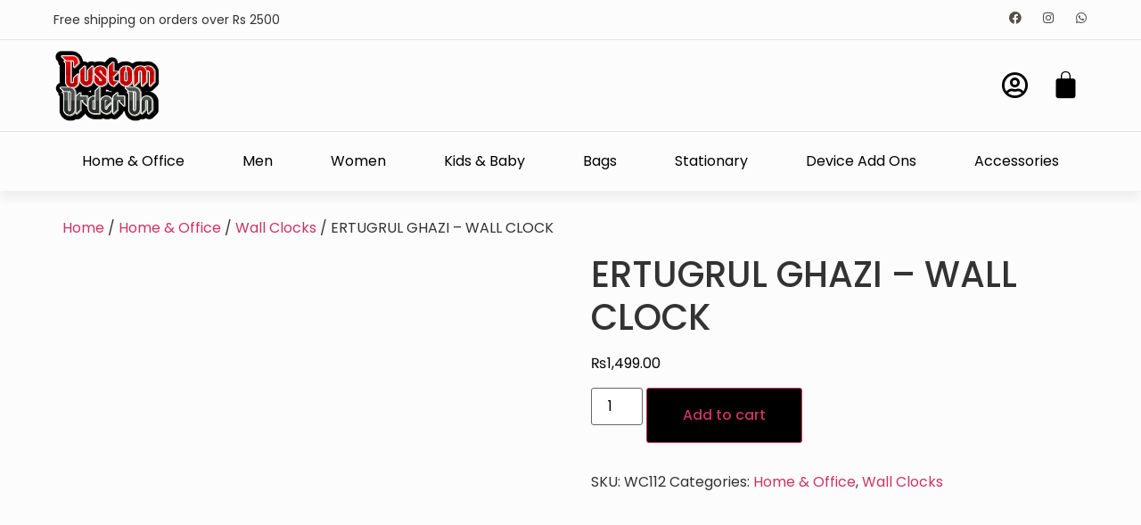

--- FILE ---
content_type: text/html; charset=UTF-8
request_url: https://customorderon.com/product/ertugrul-ghazi-wall-clock-10/
body_size: 33863
content:
<!doctype html>
<html lang="en-US">
<head>
	<meta charset="UTF-8">
	<meta name="viewport" content="width=device-width, initial-scale=1">
	<link rel="profile" href="https://gmpg.org/xfn/11">
	<title>ERTUGRUL GHAZI &#8211; WALL CLOCK &#8211; Custom Order On</title>
<meta name='robots' content='max-image-preview:large' />
	<style>img:is([sizes="auto" i], [sizes^="auto," i]) { contain-intrinsic-size: 3000px 1500px }</style>
	<link rel="alternate" type="application/rss+xml" title="Custom Order On &raquo; Feed" href="https://customorderon.com/feed/" />
<link rel="alternate" type="application/rss+xml" title="Custom Order On &raquo; Comments Feed" href="https://customorderon.com/comments/feed/" />
<link rel="alternate" type="application/rss+xml" title="Custom Order On &raquo; ERTUGRUL GHAZI &#8211; WALL CLOCK Comments Feed" href="https://customorderon.com/product/ertugrul-ghazi-wall-clock-10/feed/" />
<script>
window._wpemojiSettings = {"baseUrl":"https:\/\/s.w.org\/images\/core\/emoji\/15.0.3\/72x72\/","ext":".png","svgUrl":"https:\/\/s.w.org\/images\/core\/emoji\/15.0.3\/svg\/","svgExt":".svg","source":{"concatemoji":"https:\/\/customorderon.com\/wp-includes\/js\/wp-emoji-release.min.js?ver=6.7.4"}};
/*! This file is auto-generated */
!function(i,n){var o,s,e;function c(e){try{var t={supportTests:e,timestamp:(new Date).valueOf()};sessionStorage.setItem(o,JSON.stringify(t))}catch(e){}}function p(e,t,n){e.clearRect(0,0,e.canvas.width,e.canvas.height),e.fillText(t,0,0);var t=new Uint32Array(e.getImageData(0,0,e.canvas.width,e.canvas.height).data),r=(e.clearRect(0,0,e.canvas.width,e.canvas.height),e.fillText(n,0,0),new Uint32Array(e.getImageData(0,0,e.canvas.width,e.canvas.height).data));return t.every(function(e,t){return e===r[t]})}function u(e,t,n){switch(t){case"flag":return n(e,"\ud83c\udff3\ufe0f\u200d\u26a7\ufe0f","\ud83c\udff3\ufe0f\u200b\u26a7\ufe0f")?!1:!n(e,"\ud83c\uddfa\ud83c\uddf3","\ud83c\uddfa\u200b\ud83c\uddf3")&&!n(e,"\ud83c\udff4\udb40\udc67\udb40\udc62\udb40\udc65\udb40\udc6e\udb40\udc67\udb40\udc7f","\ud83c\udff4\u200b\udb40\udc67\u200b\udb40\udc62\u200b\udb40\udc65\u200b\udb40\udc6e\u200b\udb40\udc67\u200b\udb40\udc7f");case"emoji":return!n(e,"\ud83d\udc26\u200d\u2b1b","\ud83d\udc26\u200b\u2b1b")}return!1}function f(e,t,n){var r="undefined"!=typeof WorkerGlobalScope&&self instanceof WorkerGlobalScope?new OffscreenCanvas(300,150):i.createElement("canvas"),a=r.getContext("2d",{willReadFrequently:!0}),o=(a.textBaseline="top",a.font="600 32px Arial",{});return e.forEach(function(e){o[e]=t(a,e,n)}),o}function t(e){var t=i.createElement("script");t.src=e,t.defer=!0,i.head.appendChild(t)}"undefined"!=typeof Promise&&(o="wpEmojiSettingsSupports",s=["flag","emoji"],n.supports={everything:!0,everythingExceptFlag:!0},e=new Promise(function(e){i.addEventListener("DOMContentLoaded",e,{once:!0})}),new Promise(function(t){var n=function(){try{var e=JSON.parse(sessionStorage.getItem(o));if("object"==typeof e&&"number"==typeof e.timestamp&&(new Date).valueOf()<e.timestamp+604800&&"object"==typeof e.supportTests)return e.supportTests}catch(e){}return null}();if(!n){if("undefined"!=typeof Worker&&"undefined"!=typeof OffscreenCanvas&&"undefined"!=typeof URL&&URL.createObjectURL&&"undefined"!=typeof Blob)try{var e="postMessage("+f.toString()+"("+[JSON.stringify(s),u.toString(),p.toString()].join(",")+"));",r=new Blob([e],{type:"text/javascript"}),a=new Worker(URL.createObjectURL(r),{name:"wpTestEmojiSupports"});return void(a.onmessage=function(e){c(n=e.data),a.terminate(),t(n)})}catch(e){}c(n=f(s,u,p))}t(n)}).then(function(e){for(var t in e)n.supports[t]=e[t],n.supports.everything=n.supports.everything&&n.supports[t],"flag"!==t&&(n.supports.everythingExceptFlag=n.supports.everythingExceptFlag&&n.supports[t]);n.supports.everythingExceptFlag=n.supports.everythingExceptFlag&&!n.supports.flag,n.DOMReady=!1,n.readyCallback=function(){n.DOMReady=!0}}).then(function(){return e}).then(function(){var e;n.supports.everything||(n.readyCallback(),(e=n.source||{}).concatemoji?t(e.concatemoji):e.wpemoji&&e.twemoji&&(t(e.twemoji),t(e.wpemoji)))}))}((window,document),window._wpemojiSettings);
</script>

<style id='wp-emoji-styles-inline-css'>

	img.wp-smiley, img.emoji {
		display: inline !important;
		border: none !important;
		box-shadow: none !important;
		height: 1em !important;
		width: 1em !important;
		margin: 0 0.07em !important;
		vertical-align: -0.1em !important;
		background: none !important;
		padding: 0 !important;
	}
</style>
<link rel='stylesheet' id='wp-block-library-css' href='https://customorderon.com/wp-includes/css/dist/block-library/style.min.css?ver=6.7.4' media='all' />
<style id='global-styles-inline-css'>
:root{--wp--preset--aspect-ratio--square: 1;--wp--preset--aspect-ratio--4-3: 4/3;--wp--preset--aspect-ratio--3-4: 3/4;--wp--preset--aspect-ratio--3-2: 3/2;--wp--preset--aspect-ratio--2-3: 2/3;--wp--preset--aspect-ratio--16-9: 16/9;--wp--preset--aspect-ratio--9-16: 9/16;--wp--preset--color--black: #000000;--wp--preset--color--cyan-bluish-gray: #abb8c3;--wp--preset--color--white: #ffffff;--wp--preset--color--pale-pink: #f78da7;--wp--preset--color--vivid-red: #cf2e2e;--wp--preset--color--luminous-vivid-orange: #ff6900;--wp--preset--color--luminous-vivid-amber: #fcb900;--wp--preset--color--light-green-cyan: #7bdcb5;--wp--preset--color--vivid-green-cyan: #00d084;--wp--preset--color--pale-cyan-blue: #8ed1fc;--wp--preset--color--vivid-cyan-blue: #0693e3;--wp--preset--color--vivid-purple: #9b51e0;--wp--preset--gradient--vivid-cyan-blue-to-vivid-purple: linear-gradient(135deg,rgba(6,147,227,1) 0%,rgb(155,81,224) 100%);--wp--preset--gradient--light-green-cyan-to-vivid-green-cyan: linear-gradient(135deg,rgb(122,220,180) 0%,rgb(0,208,130) 100%);--wp--preset--gradient--luminous-vivid-amber-to-luminous-vivid-orange: linear-gradient(135deg,rgba(252,185,0,1) 0%,rgba(255,105,0,1) 100%);--wp--preset--gradient--luminous-vivid-orange-to-vivid-red: linear-gradient(135deg,rgba(255,105,0,1) 0%,rgb(207,46,46) 100%);--wp--preset--gradient--very-light-gray-to-cyan-bluish-gray: linear-gradient(135deg,rgb(238,238,238) 0%,rgb(169,184,195) 100%);--wp--preset--gradient--cool-to-warm-spectrum: linear-gradient(135deg,rgb(74,234,220) 0%,rgb(151,120,209) 20%,rgb(207,42,186) 40%,rgb(238,44,130) 60%,rgb(251,105,98) 80%,rgb(254,248,76) 100%);--wp--preset--gradient--blush-light-purple: linear-gradient(135deg,rgb(255,206,236) 0%,rgb(152,150,240) 100%);--wp--preset--gradient--blush-bordeaux: linear-gradient(135deg,rgb(254,205,165) 0%,rgb(254,45,45) 50%,rgb(107,0,62) 100%);--wp--preset--gradient--luminous-dusk: linear-gradient(135deg,rgb(255,203,112) 0%,rgb(199,81,192) 50%,rgb(65,88,208) 100%);--wp--preset--gradient--pale-ocean: linear-gradient(135deg,rgb(255,245,203) 0%,rgb(182,227,212) 50%,rgb(51,167,181) 100%);--wp--preset--gradient--electric-grass: linear-gradient(135deg,rgb(202,248,128) 0%,rgb(113,206,126) 100%);--wp--preset--gradient--midnight: linear-gradient(135deg,rgb(2,3,129) 0%,rgb(40,116,252) 100%);--wp--preset--font-size--small: 13px;--wp--preset--font-size--medium: 20px;--wp--preset--font-size--large: 36px;--wp--preset--font-size--x-large: 42px;--wp--preset--spacing--20: 0.44rem;--wp--preset--spacing--30: 0.67rem;--wp--preset--spacing--40: 1rem;--wp--preset--spacing--50: 1.5rem;--wp--preset--spacing--60: 2.25rem;--wp--preset--spacing--70: 3.38rem;--wp--preset--spacing--80: 5.06rem;--wp--preset--shadow--natural: 6px 6px 9px rgba(0, 0, 0, 0.2);--wp--preset--shadow--deep: 12px 12px 50px rgba(0, 0, 0, 0.4);--wp--preset--shadow--sharp: 6px 6px 0px rgba(0, 0, 0, 0.2);--wp--preset--shadow--outlined: 6px 6px 0px -3px rgba(255, 255, 255, 1), 6px 6px rgba(0, 0, 0, 1);--wp--preset--shadow--crisp: 6px 6px 0px rgba(0, 0, 0, 1);}:root { --wp--style--global--content-size: 800px;--wp--style--global--wide-size: 1200px; }:where(body) { margin: 0; }.wp-site-blocks > .alignleft { float: left; margin-right: 2em; }.wp-site-blocks > .alignright { float: right; margin-left: 2em; }.wp-site-blocks > .aligncenter { justify-content: center; margin-left: auto; margin-right: auto; }:where(.wp-site-blocks) > * { margin-block-start: 24px; margin-block-end: 0; }:where(.wp-site-blocks) > :first-child { margin-block-start: 0; }:where(.wp-site-blocks) > :last-child { margin-block-end: 0; }:root { --wp--style--block-gap: 24px; }:root :where(.is-layout-flow) > :first-child{margin-block-start: 0;}:root :where(.is-layout-flow) > :last-child{margin-block-end: 0;}:root :where(.is-layout-flow) > *{margin-block-start: 24px;margin-block-end: 0;}:root :where(.is-layout-constrained) > :first-child{margin-block-start: 0;}:root :where(.is-layout-constrained) > :last-child{margin-block-end: 0;}:root :where(.is-layout-constrained) > *{margin-block-start: 24px;margin-block-end: 0;}:root :where(.is-layout-flex){gap: 24px;}:root :where(.is-layout-grid){gap: 24px;}.is-layout-flow > .alignleft{float: left;margin-inline-start: 0;margin-inline-end: 2em;}.is-layout-flow > .alignright{float: right;margin-inline-start: 2em;margin-inline-end: 0;}.is-layout-flow > .aligncenter{margin-left: auto !important;margin-right: auto !important;}.is-layout-constrained > .alignleft{float: left;margin-inline-start: 0;margin-inline-end: 2em;}.is-layout-constrained > .alignright{float: right;margin-inline-start: 2em;margin-inline-end: 0;}.is-layout-constrained > .aligncenter{margin-left: auto !important;margin-right: auto !important;}.is-layout-constrained > :where(:not(.alignleft):not(.alignright):not(.alignfull)){max-width: var(--wp--style--global--content-size);margin-left: auto !important;margin-right: auto !important;}.is-layout-constrained > .alignwide{max-width: var(--wp--style--global--wide-size);}body .is-layout-flex{display: flex;}.is-layout-flex{flex-wrap: wrap;align-items: center;}.is-layout-flex > :is(*, div){margin: 0;}body .is-layout-grid{display: grid;}.is-layout-grid > :is(*, div){margin: 0;}body{padding-top: 0px;padding-right: 0px;padding-bottom: 0px;padding-left: 0px;}a:where(:not(.wp-element-button)){text-decoration: underline;}:root :where(.wp-element-button, .wp-block-button__link){background-color: #32373c;border-width: 0;color: #fff;font-family: inherit;font-size: inherit;line-height: inherit;padding: calc(0.667em + 2px) calc(1.333em + 2px);text-decoration: none;}.has-black-color{color: var(--wp--preset--color--black) !important;}.has-cyan-bluish-gray-color{color: var(--wp--preset--color--cyan-bluish-gray) !important;}.has-white-color{color: var(--wp--preset--color--white) !important;}.has-pale-pink-color{color: var(--wp--preset--color--pale-pink) !important;}.has-vivid-red-color{color: var(--wp--preset--color--vivid-red) !important;}.has-luminous-vivid-orange-color{color: var(--wp--preset--color--luminous-vivid-orange) !important;}.has-luminous-vivid-amber-color{color: var(--wp--preset--color--luminous-vivid-amber) !important;}.has-light-green-cyan-color{color: var(--wp--preset--color--light-green-cyan) !important;}.has-vivid-green-cyan-color{color: var(--wp--preset--color--vivid-green-cyan) !important;}.has-pale-cyan-blue-color{color: var(--wp--preset--color--pale-cyan-blue) !important;}.has-vivid-cyan-blue-color{color: var(--wp--preset--color--vivid-cyan-blue) !important;}.has-vivid-purple-color{color: var(--wp--preset--color--vivid-purple) !important;}.has-black-background-color{background-color: var(--wp--preset--color--black) !important;}.has-cyan-bluish-gray-background-color{background-color: var(--wp--preset--color--cyan-bluish-gray) !important;}.has-white-background-color{background-color: var(--wp--preset--color--white) !important;}.has-pale-pink-background-color{background-color: var(--wp--preset--color--pale-pink) !important;}.has-vivid-red-background-color{background-color: var(--wp--preset--color--vivid-red) !important;}.has-luminous-vivid-orange-background-color{background-color: var(--wp--preset--color--luminous-vivid-orange) !important;}.has-luminous-vivid-amber-background-color{background-color: var(--wp--preset--color--luminous-vivid-amber) !important;}.has-light-green-cyan-background-color{background-color: var(--wp--preset--color--light-green-cyan) !important;}.has-vivid-green-cyan-background-color{background-color: var(--wp--preset--color--vivid-green-cyan) !important;}.has-pale-cyan-blue-background-color{background-color: var(--wp--preset--color--pale-cyan-blue) !important;}.has-vivid-cyan-blue-background-color{background-color: var(--wp--preset--color--vivid-cyan-blue) !important;}.has-vivid-purple-background-color{background-color: var(--wp--preset--color--vivid-purple) !important;}.has-black-border-color{border-color: var(--wp--preset--color--black) !important;}.has-cyan-bluish-gray-border-color{border-color: var(--wp--preset--color--cyan-bluish-gray) !important;}.has-white-border-color{border-color: var(--wp--preset--color--white) !important;}.has-pale-pink-border-color{border-color: var(--wp--preset--color--pale-pink) !important;}.has-vivid-red-border-color{border-color: var(--wp--preset--color--vivid-red) !important;}.has-luminous-vivid-orange-border-color{border-color: var(--wp--preset--color--luminous-vivid-orange) !important;}.has-luminous-vivid-amber-border-color{border-color: var(--wp--preset--color--luminous-vivid-amber) !important;}.has-light-green-cyan-border-color{border-color: var(--wp--preset--color--light-green-cyan) !important;}.has-vivid-green-cyan-border-color{border-color: var(--wp--preset--color--vivid-green-cyan) !important;}.has-pale-cyan-blue-border-color{border-color: var(--wp--preset--color--pale-cyan-blue) !important;}.has-vivid-cyan-blue-border-color{border-color: var(--wp--preset--color--vivid-cyan-blue) !important;}.has-vivid-purple-border-color{border-color: var(--wp--preset--color--vivid-purple) !important;}.has-vivid-cyan-blue-to-vivid-purple-gradient-background{background: var(--wp--preset--gradient--vivid-cyan-blue-to-vivid-purple) !important;}.has-light-green-cyan-to-vivid-green-cyan-gradient-background{background: var(--wp--preset--gradient--light-green-cyan-to-vivid-green-cyan) !important;}.has-luminous-vivid-amber-to-luminous-vivid-orange-gradient-background{background: var(--wp--preset--gradient--luminous-vivid-amber-to-luminous-vivid-orange) !important;}.has-luminous-vivid-orange-to-vivid-red-gradient-background{background: var(--wp--preset--gradient--luminous-vivid-orange-to-vivid-red) !important;}.has-very-light-gray-to-cyan-bluish-gray-gradient-background{background: var(--wp--preset--gradient--very-light-gray-to-cyan-bluish-gray) !important;}.has-cool-to-warm-spectrum-gradient-background{background: var(--wp--preset--gradient--cool-to-warm-spectrum) !important;}.has-blush-light-purple-gradient-background{background: var(--wp--preset--gradient--blush-light-purple) !important;}.has-blush-bordeaux-gradient-background{background: var(--wp--preset--gradient--blush-bordeaux) !important;}.has-luminous-dusk-gradient-background{background: var(--wp--preset--gradient--luminous-dusk) !important;}.has-pale-ocean-gradient-background{background: var(--wp--preset--gradient--pale-ocean) !important;}.has-electric-grass-gradient-background{background: var(--wp--preset--gradient--electric-grass) !important;}.has-midnight-gradient-background{background: var(--wp--preset--gradient--midnight) !important;}.has-small-font-size{font-size: var(--wp--preset--font-size--small) !important;}.has-medium-font-size{font-size: var(--wp--preset--font-size--medium) !important;}.has-large-font-size{font-size: var(--wp--preset--font-size--large) !important;}.has-x-large-font-size{font-size: var(--wp--preset--font-size--x-large) !important;}
:root :where(.wp-block-pullquote){font-size: 1.5em;line-height: 1.6;}
</style>
<link rel='stylesheet' id='photoswipe-css' href='https://customorderon.com/wp-content/plugins/woocommerce/assets/css/photoswipe/photoswipe.min.css?ver=10.3.3' media='all' />
<link rel='stylesheet' id='photoswipe-default-skin-css' href='https://customorderon.com/wp-content/plugins/woocommerce/assets/css/photoswipe/default-skin/default-skin.min.css?ver=10.3.3' media='all' />
<link rel='stylesheet' id='woocommerce-layout-css' href='https://customorderon.com/wp-content/plugins/woocommerce/assets/css/woocommerce-layout.css?ver=10.3.3' media='all' />
<link rel='stylesheet' id='woocommerce-smallscreen-css' href='https://customorderon.com/wp-content/plugins/woocommerce/assets/css/woocommerce-smallscreen.css?ver=10.3.3' media='only screen and (max-width: 768px)' />
<link rel='stylesheet' id='woocommerce-general-css' href='https://customorderon.com/wp-content/plugins/woocommerce/assets/css/woocommerce.css?ver=10.3.3' media='all' />
<style id='woocommerce-inline-inline-css'>
.woocommerce form .form-row .required { visibility: visible; }
</style>
<link rel='stylesheet' id='brands-styles-css' href='https://customorderon.com/wp-content/plugins/woocommerce/assets/css/brands.css?ver=10.3.3' media='all' />
<link rel='stylesheet' id='hello-elementor-css' href='https://customorderon.com/wp-content/themes/hello-elementor/style.min.css?ver=3.3.0' media='all' />
<link rel='stylesheet' id='hello-elementor-theme-style-css' href='https://customorderon.com/wp-content/themes/hello-elementor/theme.min.css?ver=3.3.0' media='all' />
<link rel='stylesheet' id='hello-elementor-header-footer-css' href='https://customorderon.com/wp-content/themes/hello-elementor/header-footer.min.css?ver=3.3.0' media='all' />
<link rel='stylesheet' id='elementor-frontend-css' href='https://customorderon.com/wp-content/plugins/elementor/assets/css/frontend.min.css?ver=3.30.4' media='all' />
<link rel='stylesheet' id='widget-heading-css' href='https://customorderon.com/wp-content/plugins/elementor/assets/css/widget-heading.min.css?ver=3.30.4' media='all' />
<link rel='stylesheet' id='widget-social-icons-css' href='https://customorderon.com/wp-content/plugins/elementor/assets/css/widget-social-icons.min.css?ver=3.30.4' media='all' />
<link rel='stylesheet' id='e-apple-webkit-css' href='https://customorderon.com/wp-content/plugins/elementor/assets/css/conditionals/apple-webkit.min.css?ver=3.30.4' media='all' />
<link rel='stylesheet' id='widget-image-css' href='https://customorderon.com/wp-content/plugins/elementor/assets/css/widget-image.min.css?ver=3.30.4' media='all' />
<link rel='stylesheet' id='widget-search-css' href='https://customorderon.com/wp-content/plugins/elementor-pro/assets/css/widget-search.min.css?ver=3.28.2' media='all' />
<link rel='stylesheet' id='widget-woocommerce-menu-cart-css' href='https://customorderon.com/wp-content/plugins/elementor-pro/assets/css/widget-woocommerce-menu-cart.min.css?ver=3.28.2' media='all' />
<link rel='stylesheet' id='widget-nav-menu-css' href='https://customorderon.com/wp-content/plugins/elementor-pro/assets/css/widget-nav-menu.min.css?ver=3.28.2' media='all' />
<link rel='stylesheet' id='widget-icon-list-css' href='https://customorderon.com/wp-content/plugins/elementor/assets/css/widget-icon-list.min.css?ver=3.30.4' media='all' />
<link rel='stylesheet' id='elementor-icons-css' href='https://customorderon.com/wp-content/plugins/elementor/assets/lib/eicons/css/elementor-icons.min.css?ver=5.43.0' media='all' />
<link rel='stylesheet' id='elementor-post-5988-css' href='https://customorderon.com/wp-content/uploads/elementor/css/post-5988.css?ver=1743606425' media='all' />
<link rel='stylesheet' id='elementor-post-20493-css' href='https://customorderon.com/wp-content/uploads/elementor/css/post-20493.css?ver=1743607487' media='all' />
<link rel='stylesheet' id='elementor-post-20498-css' href='https://customorderon.com/wp-content/uploads/elementor/css/post-20498.css?ver=1743606426' media='all' />
<link rel='stylesheet' id='hello-elementor-child-style-css' href='https://customorderon.com/wp-content/themes/hello-theme-child-master/style.css?ver=2.0.0' media='all' />
<link rel='stylesheet' id='jupiterx-child-css' href='https://customorderon.com/wp-content/themes/hello-theme-child-master/assets/css/style.css?ver=6.7.4' media='all' />
<link rel='stylesheet' id='elementor-gf-local-roboto-css' href='https://customorderon.com/wp-content/uploads/elementor/google-fonts/css/roboto.css?ver=1743364125' media='all' />
<link rel='stylesheet' id='elementor-gf-local-robotoslab-css' href='https://customorderon.com/wp-content/uploads/elementor/google-fonts/css/robotoslab.css?ver=1743364132' media='all' />
<link rel='stylesheet' id='elementor-gf-local-poppins-css' href='https://customorderon.com/wp-content/uploads/elementor/google-fonts/css/poppins.css?ver=1743364134' media='all' />
<link rel='stylesheet' id='elementor-icons-shared-0-css' href='https://customorderon.com/wp-content/plugins/elementor/assets/lib/font-awesome/css/fontawesome.min.css?ver=5.15.3' media='all' />
<link rel='stylesheet' id='elementor-icons-fa-brands-css' href='https://customorderon.com/wp-content/plugins/elementor/assets/lib/font-awesome/css/brands.min.css?ver=5.15.3' media='all' />
<link rel='stylesheet' id='elementor-icons-fa-solid-css' href='https://customorderon.com/wp-content/plugins/elementor/assets/lib/font-awesome/css/solid.min.css?ver=5.15.3' media='all' />
<link rel='stylesheet' id='elementor-icons-fa-regular-css' href='https://customorderon.com/wp-content/plugins/elementor/assets/lib/font-awesome/css/regular.min.css?ver=5.15.3' media='all' />
<script src="https://customorderon.com/wp-includes/js/jquery/jquery.min.js?ver=3.7.1" id="jquery-core-js"></script>
<script src="https://customorderon.com/wp-includes/js/jquery/jquery-migrate.min.js?ver=3.4.1" id="jquery-migrate-js"></script>
<script src="https://customorderon.com/wp-content/plugins/woocommerce/assets/js/jquery-blockui/jquery.blockUI.min.js?ver=2.7.0-wc.10.3.3" id="wc-jquery-blockui-js" defer data-wp-strategy="defer"></script>
<script id="wc-add-to-cart-js-extra">
var wc_add_to_cart_params = {"ajax_url":"\/wp-admin\/admin-ajax.php","wc_ajax_url":"\/?wc-ajax=%%endpoint%%","i18n_view_cart":"View cart","cart_url":"https:\/\/customorderon.com\/cart\/","is_cart":"","cart_redirect_after_add":"no"};
</script>
<script src="https://customorderon.com/wp-content/plugins/woocommerce/assets/js/frontend/add-to-cart.min.js?ver=10.3.3" id="wc-add-to-cart-js" defer data-wp-strategy="defer"></script>
<script src="https://customorderon.com/wp-content/plugins/woocommerce/assets/js/zoom/jquery.zoom.min.js?ver=1.7.21-wc.10.3.3" id="wc-zoom-js" defer data-wp-strategy="defer"></script>
<script src="https://customorderon.com/wp-content/plugins/woocommerce/assets/js/flexslider/jquery.flexslider.min.js?ver=2.7.2-wc.10.3.3" id="wc-flexslider-js" defer data-wp-strategy="defer"></script>
<script src="https://customorderon.com/wp-content/plugins/woocommerce/assets/js/photoswipe/photoswipe.min.js?ver=4.1.1-wc.10.3.3" id="wc-photoswipe-js" defer data-wp-strategy="defer"></script>
<script src="https://customorderon.com/wp-content/plugins/woocommerce/assets/js/photoswipe/photoswipe-ui-default.min.js?ver=4.1.1-wc.10.3.3" id="wc-photoswipe-ui-default-js" defer data-wp-strategy="defer"></script>
<script id="wc-single-product-js-extra">
var wc_single_product_params = {"i18n_required_rating_text":"Please select a rating","i18n_rating_options":["1 of 5 stars","2 of 5 stars","3 of 5 stars","4 of 5 stars","5 of 5 stars"],"i18n_product_gallery_trigger_text":"View full-screen image gallery","review_rating_required":"yes","flexslider":{"rtl":false,"animation":"slide","smoothHeight":true,"directionNav":false,"controlNav":"thumbnails","slideshow":false,"animationSpeed":500,"animationLoop":false,"allowOneSlide":false},"zoom_enabled":"1","zoom_options":[],"photoswipe_enabled":"1","photoswipe_options":{"shareEl":false,"closeOnScroll":false,"history":false,"hideAnimationDuration":0,"showAnimationDuration":0},"flexslider_enabled":"1"};
</script>
<script src="https://customorderon.com/wp-content/plugins/woocommerce/assets/js/frontend/single-product.min.js?ver=10.3.3" id="wc-single-product-js" defer data-wp-strategy="defer"></script>
<script src="https://customorderon.com/wp-content/plugins/woocommerce/assets/js/js-cookie/js.cookie.min.js?ver=2.1.4-wc.10.3.3" id="wc-js-cookie-js" defer data-wp-strategy="defer"></script>
<script id="woocommerce-js-extra">
var woocommerce_params = {"ajax_url":"\/wp-admin\/admin-ajax.php","wc_ajax_url":"\/?wc-ajax=%%endpoint%%","i18n_password_show":"Show password","i18n_password_hide":"Hide password"};
</script>
<script src="https://customorderon.com/wp-content/plugins/woocommerce/assets/js/frontend/woocommerce.min.js?ver=10.3.3" id="woocommerce-js" defer data-wp-strategy="defer"></script>
<link rel="https://api.w.org/" href="https://customorderon.com/wp-json/" /><link rel="alternate" title="JSON" type="application/json" href="https://customorderon.com/wp-json/wp/v2/product/18780" /><link rel="EditURI" type="application/rsd+xml" title="RSD" href="https://customorderon.com/xmlrpc.php?rsd" />
<meta name="generator" content="WordPress 6.7.4" />
<meta name="generator" content="WooCommerce 10.3.3" />
<link rel="canonical" href="https://customorderon.com/product/ertugrul-ghazi-wall-clock-10/" />
<link rel='shortlink' href='https://customorderon.com/?p=18780' />
<link rel="alternate" title="oEmbed (JSON)" type="application/json+oembed" href="https://customorderon.com/wp-json/oembed/1.0/embed?url=https%3A%2F%2Fcustomorderon.com%2Fproduct%2Fertugrul-ghazi-wall-clock-10%2F" />
<link rel="alternate" title="oEmbed (XML)" type="text/xml+oembed" href="https://customorderon.com/wp-json/oembed/1.0/embed?url=https%3A%2F%2Fcustomorderon.com%2Fproduct%2Fertugrul-ghazi-wall-clock-10%2F&#038;format=xml" />
	<noscript><style>.woocommerce-product-gallery{ opacity: 1 !important; }</style></noscript>
	<meta name="generator" content="Elementor 3.30.4; features: additional_custom_breakpoints; settings: css_print_method-external, google_font-enabled, font_display-swap">
			<style>
				.e-con.e-parent:nth-of-type(n+4):not(.e-lazyloaded):not(.e-no-lazyload),
				.e-con.e-parent:nth-of-type(n+4):not(.e-lazyloaded):not(.e-no-lazyload) * {
					background-image: none !important;
				}
				@media screen and (max-height: 1024px) {
					.e-con.e-parent:nth-of-type(n+3):not(.e-lazyloaded):not(.e-no-lazyload),
					.e-con.e-parent:nth-of-type(n+3):not(.e-lazyloaded):not(.e-no-lazyload) * {
						background-image: none !important;
					}
				}
				@media screen and (max-height: 640px) {
					.e-con.e-parent:nth-of-type(n+2):not(.e-lazyloaded):not(.e-no-lazyload),
					.e-con.e-parent:nth-of-type(n+2):not(.e-lazyloaded):not(.e-no-lazyload) * {
						background-image: none !important;
					}
				}
			</style>
			<link rel="icon" href="https://customorderon.com/wp-content/uploads/2021/08/download-removebg-preview-42x42.png" sizes="32x32" />
<link rel="icon" href="https://customorderon.com/wp-content/uploads/2021/08/download-removebg-preview.png" sizes="192x192" />
<link rel="apple-touch-icon" href="https://customorderon.com/wp-content/uploads/2021/08/download-removebg-preview.png" />
<meta name="msapplication-TileImage" content="https://customorderon.com/wp-content/uploads/2021/08/download-removebg-preview.png" />
		<style id="wp-custom-css">
			nav.woocommerce-breadcrumb {
    margin-top: 30px !important;
}

.woocommerce div.product form.cart .button {
    background: black;
    padding: 18px 40px;
    font-weight: 500;
}

.woocommerce div.product form.cart .button:hover {
    background: rgb(0 0 0 / 90%);
}

p.price {
    color: black;
}

.wp-block-woocommerce-cart {
    max-width: 1140px;
    margin: 0 auto;
}

.page-header .entry-title {
    margin: 40px 0 20px;
    font-weight: bold;
}

.is-large.wc-block-cart .wc-block-cart-items {
    border-left: 1px solid hsla(0,0%,7%,.11) !important;
    border-right: 1px solid hsla(0,0%,7%,.11) !important;
}		</style>
		   </head>
<body class="product-template-default single single-product postid-18780 wp-custom-logo wp-embed-responsive theme-hello-elementor woocommerce woocommerce-page woocommerce-no-js theme-default tm-responsive elementor-default elementor-kit-5988">


<a class="skip-link screen-reader-text" href="#content">Skip to content</a>

		<div data-elementor-type="header" data-elementor-id="20493" class="elementor elementor-20493 elementor-location-header" data-elementor-post-type="elementor_library">
					<section class="elementor-section elementor-top-section elementor-element elementor-element-bdb9b18 elementor-section-content-middle elementor-section-boxed elementor-section-height-default elementor-section-height-default" data-id="bdb9b18" data-element_type="section">
						<div class="elementor-container elementor-column-gap-default">
					<div class="elementor-column elementor-col-50 elementor-top-column elementor-element elementor-element-a11013d" data-id="a11013d" data-element_type="column">
			<div class="elementor-widget-wrap elementor-element-populated">
						<div class="elementor-element elementor-element-f2bd1ca elementor-widget elementor-widget-heading" data-id="f2bd1ca" data-element_type="widget" data-widget_type="heading.default">
				<div class="elementor-widget-container">
					<p class="elementor-heading-title elementor-size-default">Free shipping on orders over Rs 2500</p>				</div>
				</div>
					</div>
		</div>
				<div class="elementor-column elementor-col-50 elementor-top-column elementor-element elementor-element-065a483 elementor-hidden-mobile" data-id="065a483" data-element_type="column">
			<div class="elementor-widget-wrap elementor-element-populated">
						<div class="elementor-element elementor-element-80ada7d elementor-grid-mobile-0 e-grid-align-right e-grid-align-mobile-center elementor-shape-rounded elementor-grid-0 elementor-widget elementor-widget-social-icons" data-id="80ada7d" data-element_type="widget" data-widget_type="social-icons.default">
				<div class="elementor-widget-container">
							<div class="elementor-social-icons-wrapper elementor-grid" role="list">
							<span class="elementor-grid-item" role="listitem">
					<a class="elementor-icon elementor-social-icon elementor-social-icon-facebook elementor-repeater-item-a0fe797" href="https://www.facebook.com/Customorderon1" target="_blank">
						<span class="elementor-screen-only">Facebook</span>
						<i class="fab fa-facebook"></i>					</a>
				</span>
							<span class="elementor-grid-item" role="listitem">
					<a class="elementor-icon elementor-social-icon elementor-social-icon-instagram elementor-repeater-item-2f710c1" href="https://www.instagram.com/Customorderon/" target="_blank">
						<span class="elementor-screen-only">Instagram</span>
						<i class="fab fa-instagram"></i>					</a>
				</span>
							<span class="elementor-grid-item" role="listitem">
					<a class="elementor-icon elementor-social-icon elementor-social-icon-whatsapp elementor-repeater-item-04eb3f1" href="https://wa.me/923102189252" target="_blank">
						<span class="elementor-screen-only">Whatsapp</span>
						<i class="fab fa-whatsapp"></i>					</a>
				</span>
					</div>
						</div>
				</div>
					</div>
		</div>
					</div>
		</section>
				<section class="elementor-section elementor-top-section elementor-element elementor-element-52a97fd elementor-section-content-middle elementor-hidden-mobile elementor-section-boxed elementor-section-height-default elementor-section-height-default" data-id="52a97fd" data-element_type="section">
						<div class="elementor-container elementor-column-gap-default">
					<div class="elementor-column elementor-col-33 elementor-top-column elementor-element elementor-element-ef88dc9" data-id="ef88dc9" data-element_type="column">
			<div class="elementor-widget-wrap elementor-element-populated">
						<div class="elementor-element elementor-element-87f21b2 elementor-widget elementor-widget-theme-site-logo elementor-widget-image" data-id="87f21b2" data-element_type="widget" data-widget_type="theme-site-logo.default">
				<div class="elementor-widget-container">
											<a href="https://customorderon.com">
			<img src="https://customorderon.com/wp-content/uploads/2021/08/logo.svg" class="attachment-full size-full wp-image-41690" alt="" />				</a>
											</div>
				</div>
					</div>
		</div>
				<div class="elementor-column elementor-col-33 elementor-top-column elementor-element elementor-element-d523b6e" data-id="d523b6e" data-element_type="column">
			<div class="elementor-widget-wrap elementor-element-populated">
						<div class="elementor-element elementor-element-dcbf998 elementor-widget elementor-widget-search" data-id="dcbf998" data-element_type="widget" data-settings="{&quot;submit_trigger&quot;:&quot;click_submit&quot;,&quot;pagination_type_options&quot;:&quot;none&quot;}" data-widget_type="search.default">
				<div class="elementor-widget-container">
							<search class="e-search hidden" role="search">
			<form class="e-search-form" action="https://customorderon.com" method="get">

				
				<label class="e-search-label" for="search-dcbf998">
					<span class="elementor-screen-only">
						Search					</span>
									</label>

				<div class="e-search-input-wrapper">
					<input id="search-dcbf998" placeholder="Type to start search products..." class="e-search-input" type="search" name="s" value="" autocomplete="off" role="combobox" aria-autocomplete="list" aria-expanded="false" aria-controls="results-dcbf998" aria-haspopup="listbox">
					<i aria-hidden="true" class="fas fa-times"></i>										<output id="results-dcbf998" class="e-search-results-container hide-loader" aria-live="polite" aria-atomic="true" aria-label="Results for search" tabindex="0">
						<div class="e-search-results"></div>
											</output>
									</div>
				
				
				<button class="e-search-submit  " type="submit">
					
										<span class="">
						Search					</span>
									</button>
				<input type="hidden" name="e_search_props" value="dcbf998-20493">
			</form>
		</search>
						</div>
				</div>
					</div>
		</div>
				<div class="elementor-column elementor-col-33 elementor-top-column elementor-element elementor-element-138ad50" data-id="138ad50" data-element_type="column">
			<div class="elementor-widget-wrap elementor-element-populated">
						<div class="elementor-element elementor-element-872cbc4 elementor-widget__width-auto elementor-view-default elementor-widget elementor-widget-icon" data-id="872cbc4" data-element_type="widget" data-widget_type="icon.default">
				<div class="elementor-widget-container">
							<div class="elementor-icon-wrapper">
			<a class="elementor-icon" href="https://customorderon.com/my-account/">
			<i aria-hidden="true" class="far fa-user-circle"></i>			</a>
		</div>
						</div>
				</div>
				<div class="elementor-element elementor-element-89665aa toggle-icon--bag-solid elementor-menu-cart--empty-indicator-hide elementor-widget__width-auto elementor-menu-cart--items-indicator-bubble elementor-menu-cart--cart-type-side-cart elementor-menu-cart--show-remove-button-yes elementor-widget elementor-widget-woocommerce-menu-cart" data-id="89665aa" data-element_type="widget" data-settings="{&quot;cart_type&quot;:&quot;side-cart&quot;,&quot;open_cart&quot;:&quot;click&quot;,&quot;automatically_open_cart&quot;:&quot;no&quot;}" data-widget_type="woocommerce-menu-cart.default">
				<div class="elementor-widget-container">
							<div class="elementor-menu-cart__wrapper">
							<div class="elementor-menu-cart__toggle_wrapper">
					<div class="elementor-menu-cart__container elementor-lightbox" aria-hidden="true">
						<div class="elementor-menu-cart__main" aria-hidden="true">
									<div class="elementor-menu-cart__close-button">
					</div>
									<div class="widget_shopping_cart_content">
															</div>
						</div>
					</div>
							<div class="elementor-menu-cart__toggle elementor-button-wrapper">
			<a id="elementor-menu-cart__toggle_button" href="#" class="elementor-menu-cart__toggle_button elementor-button elementor-size-sm" aria-expanded="false">
				<span class="elementor-button-text"><span class="woocommerce-Price-amount amount"><bdi><span class="woocommerce-Price-currencySymbol">&#8360;</span>0.00</bdi></span></span>
				<span class="elementor-button-icon">
					<span class="elementor-button-icon-qty" data-counter="0">0</span>
					<i class="eicon-bag-solid"></i>					<span class="elementor-screen-only">Cart</span>
				</span>
			</a>
		</div>
						</div>
					</div> <!-- close elementor-menu-cart__wrapper -->
						</div>
				</div>
					</div>
		</div>
					</div>
		</section>
				<section class="elementor-section elementor-top-section elementor-element elementor-element-7e669c4 elementor-hidden-mobile elementor-section-boxed elementor-section-height-default elementor-section-height-default" data-id="7e669c4" data-element_type="section">
						<div class="elementor-container elementor-column-gap-default">
					<div class="elementor-column elementor-col-100 elementor-top-column elementor-element elementor-element-2c58072" data-id="2c58072" data-element_type="column">
			<div class="elementor-widget-wrap elementor-element-populated">
						<div class="elementor-element elementor-element-7279cd9 elementor-nav-menu__align-justify elementor-nav-menu--dropdown-none elementor-widget elementor-widget-nav-menu" data-id="7279cd9" data-element_type="widget" data-settings="{&quot;layout&quot;:&quot;horizontal&quot;,&quot;submenu_icon&quot;:{&quot;value&quot;:&quot;&lt;i class=\&quot;fas fa-caret-down\&quot;&gt;&lt;\/i&gt;&quot;,&quot;library&quot;:&quot;fa-solid&quot;}}" data-widget_type="nav-menu.default">
				<div class="elementor-widget-container">
								<nav aria-label="Menu" class="elementor-nav-menu--main elementor-nav-menu__container elementor-nav-menu--layout-horizontal e--pointer-none">
				<ul id="menu-1-7279cd9" class="elementor-nav-menu"><li class="menu-item menu-item-type-taxonomy menu-item-object-product_cat current-product-ancestor current-menu-parent current-product-parent menu-item-has-children menu-item-13402"><a href="https://customorderon.com/home-office/" class="elementor-item">Home &amp; Office</a>
<ul class="sub-menu elementor-nav-menu--dropdown">
	<li class="menu-item menu-item-type-taxonomy menu-item-object-product_cat menu-item-13405"><a href="https://customorderon.com/custom-coffee-mugs/" class="elementor-sub-item">Coffee Mugs</a></li>
	<li class="menu-item menu-item-type-taxonomy menu-item-object-product_cat menu-item-51129"><a href="https://customorderon.com/travel-mugs/" class="elementor-sub-item">Travel Mugs</a></li>
	<li class="menu-item menu-item-type-taxonomy menu-item-object-product_cat menu-item-20551"><a href="https://customorderon.com/cushions/" class="elementor-sub-item">Cushions</a></li>
	<li class="menu-item menu-item-type-taxonomy menu-item-object-product_cat menu-item-13403"><a href="https://customorderon.com/acrylic-wall-clock/" class="elementor-sub-item">Acrylic Wall Clock</a></li>
	<li class="menu-item menu-item-type-taxonomy menu-item-object-product_cat current-product-ancestor current-menu-parent current-product-parent menu-item-13408"><a href="https://customorderon.com/wall-clocks/" class="elementor-sub-item">Wall Clocks</a></li>
	<li class="menu-item menu-item-type-taxonomy menu-item-object-product_cat menu-item-36541"><a href="https://customorderon.com/kitchen-aprons/" class="elementor-sub-item">Kitchen Aprons</a></li>
	<li class="menu-item menu-item-type-taxonomy menu-item-object-product_cat menu-item-53072"><a href="https://customorderon.com/water-bottles/" class="elementor-sub-item">Water Bottles</a></li>
</ul>
</li>
<li class="menu-item menu-item-type-taxonomy menu-item-object-product_cat menu-item-has-children menu-item-13416"><a href="https://customorderon.com/men/" class="elementor-item">Men</a>
<ul class="sub-menu elementor-nav-menu--dropdown">
	<li class="menu-item menu-item-type-taxonomy menu-item-object-product_cat menu-item-has-children menu-item-13419"><a href="https://customorderon.com/custom-printed-t-shirts-for-men/" class="elementor-sub-item">Custom Printed T-Shirts</a>
	<ul class="sub-menu elementor-nav-menu--dropdown">
		<li class="menu-item menu-item-type-taxonomy menu-item-object-product_cat menu-item-13973"><a href="https://customorderon.com/custom-graphic-printed-tees/" class="elementor-sub-item">Custom Graphic Tees</a></li>
		<li class="menu-item menu-item-type-taxonomy menu-item-object-product_cat menu-item-13972"><a href="https://customorderon.com/all-over-t-shirts/" class="elementor-sub-item">All Over T-Shirts</a></li>
	</ul>
</li>
	<li class="menu-item menu-item-type-taxonomy menu-item-object-product_cat menu-item-has-children menu-item-13417"><a href="https://customorderon.com/shorts-for-men/" class="elementor-sub-item">Men Shorts</a>
	<ul class="sub-menu elementor-nav-menu--dropdown">
		<li class="menu-item menu-item-type-taxonomy menu-item-object-product_cat menu-item-13968"><a href="https://customorderon.com/all-over-printed-shorts/" class="elementor-sub-item">All Over Printed Shorts</a></li>
		<li class="menu-item menu-item-type-taxonomy menu-item-object-product_cat menu-item-13969"><a href="https://customorderon.com/graphic-printed-shorts/" class="elementor-sub-item">Graphic Printed Shorts</a></li>
	</ul>
</li>
	<li class="menu-item menu-item-type-taxonomy menu-item-object-product_cat menu-item-21503"><a href="https://customorderon.com/custom-printed-hoodies/" class="elementor-sub-item">Graphic Printed Hoodies</a></li>
	<li class="menu-item menu-item-type-taxonomy menu-item-object-product_cat menu-item-23352"><a href="https://customorderon.com/graphic-printed-sweatshirts-for-men/" class="elementor-sub-item">Graphic Printed Sweatshirts</a></li>
	<li class="menu-item menu-item-type-taxonomy menu-item-object-product_cat menu-item-42879"><a href="https://customorderon.com/bomber-jackets/" class="elementor-sub-item">Bomber Jackets</a></li>
	<li class="menu-item menu-item-type-taxonomy menu-item-object-product_cat menu-item-18815"><a href="https://customorderon.com/sweatpants-for-men/" class="elementor-sub-item">Men Sweatpants</a></li>
	<li class="menu-item menu-item-type-taxonomy menu-item-object-product_cat menu-item-13420"><a href="https://customorderon.com/tank-tops/" class="elementor-sub-item">Tank Tops</a></li>
	<li class="menu-item menu-item-type-taxonomy menu-item-object-product_cat menu-item-32232"><a href="https://customorderon.com/lapel-pins/" class="elementor-sub-item">Lapel Pins</a></li>
	<li class="menu-item menu-item-type-taxonomy menu-item-object-product_cat menu-item-42474"><a href="https://customorderon.com/cufflinks/" class="elementor-sub-item">Cufflinks</a></li>
</ul>
</li>
<li class="menu-item menu-item-type-taxonomy menu-item-object-product_cat menu-item-has-children menu-item-21505"><a href="https://customorderon.com/women/" class="elementor-item">Women</a>
<ul class="sub-menu elementor-nav-menu--dropdown">
	<li class="menu-item menu-item-type-taxonomy menu-item-object-product_cat menu-item-has-children menu-item-39705"><a href="https://customorderon.com/t-shirts-for-women/" class="elementor-sub-item">T-Shirts for Women</a>
	<ul class="sub-menu elementor-nav-menu--dropdown">
		<li class="menu-item menu-item-type-taxonomy menu-item-object-product_cat menu-item-39706"><a href="https://customorderon.com/graphic-printed-t-shirts-for-women/" class="elementor-sub-item">Graphic Printed T-Shirts</a></li>
	</ul>
</li>
	<li class="menu-item menu-item-type-taxonomy menu-item-object-product_cat menu-item-23347"><a href="https://customorderon.com/graphic-printed-hoodies-for-women/" class="elementor-sub-item">Graphic Printed Hoodies</a></li>
	<li class="menu-item menu-item-type-taxonomy menu-item-object-product_cat menu-item-26869"><a href="https://customorderon.com/graphic-printed-sweatshirts-for-women/" class="elementor-sub-item">Graphic Printed Sweatshirts</a></li>
	<li class="menu-item menu-item-type-taxonomy menu-item-object-product_cat menu-item-42878"><a href="https://customorderon.com/bomber-jackets-women/" class="elementor-sub-item">Bomber Jackets</a></li>
	<li class="menu-item menu-item-type-taxonomy menu-item-object-product_cat menu-item-has-children menu-item-32227"><a href="https://customorderon.com/artificial-jewellery-in-pakistan/" class="elementor-sub-item">Artificial Jewellery</a>
	<ul class="sub-menu elementor-nav-menu--dropdown">
		<li class="menu-item menu-item-type-taxonomy menu-item-object-product_cat menu-item-32228"><a href="https://customorderon.com/custom-rings/" class="elementor-sub-item">Customized Rings</a></li>
		<li class="menu-item menu-item-type-taxonomy menu-item-object-product_cat menu-item-32229"><a href="https://customorderon.com/custom-name-necklaces/" class="elementor-sub-item">Customized Name Necklaces</a></li>
		<li class="menu-item menu-item-type-taxonomy menu-item-object-product_cat menu-item-32231"><a href="https://customorderon.com/anklets-for-girls/" class="elementor-sub-item">Anklets</a></li>
		<li class="menu-item menu-item-type-taxonomy menu-item-object-product_cat menu-item-32233"><a href="https://customorderon.com/bracelets-for-girls/" class="elementor-sub-item">Girls Bracelets</a></li>
		<li class="menu-item menu-item-type-taxonomy menu-item-object-product_cat menu-item-32234"><a href="https://customorderon.com/earrings-for-women/" class="elementor-sub-item">Earrings</a></li>
		<li class="menu-item menu-item-type-taxonomy menu-item-object-product_cat menu-item-32235"><a href="https://customorderon.com/bangles-for-girls/" class="elementor-sub-item">Bangles</a></li>
	</ul>
</li>
</ul>
</li>
<li class="menu-item menu-item-type-taxonomy menu-item-object-product_cat menu-item-has-children menu-item-14016"><a href="https://customorderon.com/kids-baby/" class="elementor-item">Kids &amp; Baby</a>
<ul class="sub-menu elementor-nav-menu--dropdown">
	<li class="menu-item menu-item-type-taxonomy menu-item-object-product_cat menu-item-has-children menu-item-14019"><a href="https://customorderon.com/custom-baby-rompers/" class="elementor-sub-item">Baby Rompers</a>
	<ul class="sub-menu elementor-nav-menu--dropdown">
		<li class="menu-item menu-item-type-taxonomy menu-item-object-product_cat menu-item-14020"><a href="https://customorderon.com/graphic-printed-baby-rompers/" class="elementor-sub-item">Graphic Printed Baby Rompers</a></li>
	</ul>
</li>
</ul>
</li>
<li class="menu-item menu-item-type-taxonomy menu-item-object-product_cat menu-item-has-children menu-item-14010"><a href="https://customorderon.com/bags/" class="elementor-item">Bags</a>
<ul class="sub-menu elementor-nav-menu--dropdown">
	<li class="menu-item menu-item-type-taxonomy menu-item-object-product_cat menu-item-14011"><a href="https://customorderon.com/backpacks-bags/" class="elementor-sub-item">Backpacks</a></li>
	<li class="menu-item menu-item-type-taxonomy menu-item-object-product_cat menu-item-23353"><a href="https://customorderon.com/all-over-printed-backpack/" class="elementor-sub-item">All over printed backpack</a></li>
	<li class="menu-item menu-item-type-taxonomy menu-item-object-product_cat menu-item-14013"><a href="https://customorderon.com/tote-bags/" class="elementor-sub-item">Tote Bags</a></li>
	<li class="menu-item menu-item-type-taxonomy menu-item-object-product_cat menu-item-41878"><a href="https://customorderon.com/drawstring-bags/" class="elementor-sub-item">Drawstring Bags</a></li>
	<li class="menu-item menu-item-type-taxonomy menu-item-object-product_cat menu-item-53365"><a href="https://customorderon.com/day-pack/" class="elementor-sub-item">Day Pack</a></li>
	<li class="menu-item menu-item-type-taxonomy menu-item-object-product_cat menu-item-47431"><a href="https://customorderon.com/laptop-sleeves/" class="elementor-sub-item">Tablet &amp; Laptop Sleeves</a></li>
</ul>
</li>
<li class="menu-item menu-item-type-taxonomy menu-item-object-product_cat menu-item-has-children menu-item-14004"><a href="https://customorderon.com/stationary/" class="elementor-item">Stationary</a>
<ul class="sub-menu elementor-nav-menu--dropdown">
	<li class="menu-item menu-item-type-taxonomy menu-item-object-product_cat menu-item-14005"><a href="https://customorderon.com/custom-notebooks/" class="elementor-sub-item">Custom Notebooks</a></li>
	<li class="menu-item menu-item-type-taxonomy menu-item-object-product_cat menu-item-29226"><a href="https://customorderon.com/custom-stickers/" class="elementor-sub-item">Cut-out Stickers</a></li>
</ul>
</li>
<li class="menu-item menu-item-type-taxonomy menu-item-object-product_cat menu-item-has-children menu-item-13998"><a href="https://customorderon.com/device-add-ons/" class="elementor-item">Device Add Ons</a>
<ul class="sub-menu elementor-nav-menu--dropdown">
	<li class="menu-item menu-item-type-taxonomy menu-item-object-product_cat menu-item-14002"><a href="https://customorderon.com/custom-phone-cases-mobile-covers/" class="elementor-sub-item">Mobile Covers</a></li>
	<li class="menu-item menu-item-type-taxonomy menu-item-object-product_cat menu-item-14003"><a href="https://customorderon.com/custom-pop-sockets/" class="elementor-sub-item">Custom Pop Sockets</a></li>
	<li class="menu-item menu-item-type-taxonomy menu-item-object-product_cat menu-item-14000"><a href="https://customorderon.com/custom-laptop-skins/" class="elementor-sub-item">Custom Laptop Skins</a></li>
	<li class="menu-item menu-item-type-taxonomy menu-item-object-product_cat menu-item-14001"><a href="https://customorderon.com/laptop-sleeves/" class="elementor-sub-item">Laptop Sleeves</a></li>
</ul>
</li>
<li class="menu-item menu-item-type-taxonomy menu-item-object-product_cat menu-item-has-children menu-item-13984"><a href="https://customorderon.com/accessories/" class="elementor-item">Accessories</a>
<ul class="sub-menu elementor-nav-menu--dropdown">
	<li class="menu-item menu-item-type-taxonomy menu-item-object-product_cat menu-item-14474"><a href="https://customorderon.com/customized-lighters/" class="elementor-sub-item">Custom Lighters</a></li>
	<li class="menu-item menu-item-type-taxonomy menu-item-object-product_cat menu-item-13985"><a href="https://customorderon.com/3d-keychain/" class="elementor-sub-item">3D Keychain</a></li>
	<li class="menu-item menu-item-type-taxonomy menu-item-object-product_cat menu-item-39704"><a href="https://customorderon.com/metal-printed-keychain/" class="elementor-sub-item">Metal Printed Keychain</a></li>
	<li class="menu-item menu-item-type-taxonomy menu-item-object-product_cat menu-item-13986"><a href="https://customorderon.com/customized-badges/" class="elementor-sub-item">Customized Badges</a></li>
	<li class="menu-item menu-item-type-taxonomy menu-item-object-product_cat menu-item-20552"><a href="https://customorderon.com/customized-mouse-pads/" class="elementor-sub-item">Custom Mouse Pads</a></li>
	<li class="menu-item menu-item-type-taxonomy menu-item-object-product_cat menu-item-29222"><a href="https://customorderon.com/custom-masks/" class="elementor-sub-item">Face Mask</a></li>
</ul>
</li>
</ul>			</nav>
						<nav class="elementor-nav-menu--dropdown elementor-nav-menu__container" aria-hidden="true">
				<ul id="menu-2-7279cd9" class="elementor-nav-menu"><li class="menu-item menu-item-type-taxonomy menu-item-object-product_cat current-product-ancestor current-menu-parent current-product-parent menu-item-has-children menu-item-13402"><a href="https://customorderon.com/home-office/" class="elementor-item" tabindex="-1">Home &amp; Office</a>
<ul class="sub-menu elementor-nav-menu--dropdown">
	<li class="menu-item menu-item-type-taxonomy menu-item-object-product_cat menu-item-13405"><a href="https://customorderon.com/custom-coffee-mugs/" class="elementor-sub-item" tabindex="-1">Coffee Mugs</a></li>
	<li class="menu-item menu-item-type-taxonomy menu-item-object-product_cat menu-item-51129"><a href="https://customorderon.com/travel-mugs/" class="elementor-sub-item" tabindex="-1">Travel Mugs</a></li>
	<li class="menu-item menu-item-type-taxonomy menu-item-object-product_cat menu-item-20551"><a href="https://customorderon.com/cushions/" class="elementor-sub-item" tabindex="-1">Cushions</a></li>
	<li class="menu-item menu-item-type-taxonomy menu-item-object-product_cat menu-item-13403"><a href="https://customorderon.com/acrylic-wall-clock/" class="elementor-sub-item" tabindex="-1">Acrylic Wall Clock</a></li>
	<li class="menu-item menu-item-type-taxonomy menu-item-object-product_cat current-product-ancestor current-menu-parent current-product-parent menu-item-13408"><a href="https://customorderon.com/wall-clocks/" class="elementor-sub-item" tabindex="-1">Wall Clocks</a></li>
	<li class="menu-item menu-item-type-taxonomy menu-item-object-product_cat menu-item-36541"><a href="https://customorderon.com/kitchen-aprons/" class="elementor-sub-item" tabindex="-1">Kitchen Aprons</a></li>
	<li class="menu-item menu-item-type-taxonomy menu-item-object-product_cat menu-item-53072"><a href="https://customorderon.com/water-bottles/" class="elementor-sub-item" tabindex="-1">Water Bottles</a></li>
</ul>
</li>
<li class="menu-item menu-item-type-taxonomy menu-item-object-product_cat menu-item-has-children menu-item-13416"><a href="https://customorderon.com/men/" class="elementor-item" tabindex="-1">Men</a>
<ul class="sub-menu elementor-nav-menu--dropdown">
	<li class="menu-item menu-item-type-taxonomy menu-item-object-product_cat menu-item-has-children menu-item-13419"><a href="https://customorderon.com/custom-printed-t-shirts-for-men/" class="elementor-sub-item" tabindex="-1">Custom Printed T-Shirts</a>
	<ul class="sub-menu elementor-nav-menu--dropdown">
		<li class="menu-item menu-item-type-taxonomy menu-item-object-product_cat menu-item-13973"><a href="https://customorderon.com/custom-graphic-printed-tees/" class="elementor-sub-item" tabindex="-1">Custom Graphic Tees</a></li>
		<li class="menu-item menu-item-type-taxonomy menu-item-object-product_cat menu-item-13972"><a href="https://customorderon.com/all-over-t-shirts/" class="elementor-sub-item" tabindex="-1">All Over T-Shirts</a></li>
	</ul>
</li>
	<li class="menu-item menu-item-type-taxonomy menu-item-object-product_cat menu-item-has-children menu-item-13417"><a href="https://customorderon.com/shorts-for-men/" class="elementor-sub-item" tabindex="-1">Men Shorts</a>
	<ul class="sub-menu elementor-nav-menu--dropdown">
		<li class="menu-item menu-item-type-taxonomy menu-item-object-product_cat menu-item-13968"><a href="https://customorderon.com/all-over-printed-shorts/" class="elementor-sub-item" tabindex="-1">All Over Printed Shorts</a></li>
		<li class="menu-item menu-item-type-taxonomy menu-item-object-product_cat menu-item-13969"><a href="https://customorderon.com/graphic-printed-shorts/" class="elementor-sub-item" tabindex="-1">Graphic Printed Shorts</a></li>
	</ul>
</li>
	<li class="menu-item menu-item-type-taxonomy menu-item-object-product_cat menu-item-21503"><a href="https://customorderon.com/custom-printed-hoodies/" class="elementor-sub-item" tabindex="-1">Graphic Printed Hoodies</a></li>
	<li class="menu-item menu-item-type-taxonomy menu-item-object-product_cat menu-item-23352"><a href="https://customorderon.com/graphic-printed-sweatshirts-for-men/" class="elementor-sub-item" tabindex="-1">Graphic Printed Sweatshirts</a></li>
	<li class="menu-item menu-item-type-taxonomy menu-item-object-product_cat menu-item-42879"><a href="https://customorderon.com/bomber-jackets/" class="elementor-sub-item" tabindex="-1">Bomber Jackets</a></li>
	<li class="menu-item menu-item-type-taxonomy menu-item-object-product_cat menu-item-18815"><a href="https://customorderon.com/sweatpants-for-men/" class="elementor-sub-item" tabindex="-1">Men Sweatpants</a></li>
	<li class="menu-item menu-item-type-taxonomy menu-item-object-product_cat menu-item-13420"><a href="https://customorderon.com/tank-tops/" class="elementor-sub-item" tabindex="-1">Tank Tops</a></li>
	<li class="menu-item menu-item-type-taxonomy menu-item-object-product_cat menu-item-32232"><a href="https://customorderon.com/lapel-pins/" class="elementor-sub-item" tabindex="-1">Lapel Pins</a></li>
	<li class="menu-item menu-item-type-taxonomy menu-item-object-product_cat menu-item-42474"><a href="https://customorderon.com/cufflinks/" class="elementor-sub-item" tabindex="-1">Cufflinks</a></li>
</ul>
</li>
<li class="menu-item menu-item-type-taxonomy menu-item-object-product_cat menu-item-has-children menu-item-21505"><a href="https://customorderon.com/women/" class="elementor-item" tabindex="-1">Women</a>
<ul class="sub-menu elementor-nav-menu--dropdown">
	<li class="menu-item menu-item-type-taxonomy menu-item-object-product_cat menu-item-has-children menu-item-39705"><a href="https://customorderon.com/t-shirts-for-women/" class="elementor-sub-item" tabindex="-1">T-Shirts for Women</a>
	<ul class="sub-menu elementor-nav-menu--dropdown">
		<li class="menu-item menu-item-type-taxonomy menu-item-object-product_cat menu-item-39706"><a href="https://customorderon.com/graphic-printed-t-shirts-for-women/" class="elementor-sub-item" tabindex="-1">Graphic Printed T-Shirts</a></li>
	</ul>
</li>
	<li class="menu-item menu-item-type-taxonomy menu-item-object-product_cat menu-item-23347"><a href="https://customorderon.com/graphic-printed-hoodies-for-women/" class="elementor-sub-item" tabindex="-1">Graphic Printed Hoodies</a></li>
	<li class="menu-item menu-item-type-taxonomy menu-item-object-product_cat menu-item-26869"><a href="https://customorderon.com/graphic-printed-sweatshirts-for-women/" class="elementor-sub-item" tabindex="-1">Graphic Printed Sweatshirts</a></li>
	<li class="menu-item menu-item-type-taxonomy menu-item-object-product_cat menu-item-42878"><a href="https://customorderon.com/bomber-jackets-women/" class="elementor-sub-item" tabindex="-1">Bomber Jackets</a></li>
	<li class="menu-item menu-item-type-taxonomy menu-item-object-product_cat menu-item-has-children menu-item-32227"><a href="https://customorderon.com/artificial-jewellery-in-pakistan/" class="elementor-sub-item" tabindex="-1">Artificial Jewellery</a>
	<ul class="sub-menu elementor-nav-menu--dropdown">
		<li class="menu-item menu-item-type-taxonomy menu-item-object-product_cat menu-item-32228"><a href="https://customorderon.com/custom-rings/" class="elementor-sub-item" tabindex="-1">Customized Rings</a></li>
		<li class="menu-item menu-item-type-taxonomy menu-item-object-product_cat menu-item-32229"><a href="https://customorderon.com/custom-name-necklaces/" class="elementor-sub-item" tabindex="-1">Customized Name Necklaces</a></li>
		<li class="menu-item menu-item-type-taxonomy menu-item-object-product_cat menu-item-32231"><a href="https://customorderon.com/anklets-for-girls/" class="elementor-sub-item" tabindex="-1">Anklets</a></li>
		<li class="menu-item menu-item-type-taxonomy menu-item-object-product_cat menu-item-32233"><a href="https://customorderon.com/bracelets-for-girls/" class="elementor-sub-item" tabindex="-1">Girls Bracelets</a></li>
		<li class="menu-item menu-item-type-taxonomy menu-item-object-product_cat menu-item-32234"><a href="https://customorderon.com/earrings-for-women/" class="elementor-sub-item" tabindex="-1">Earrings</a></li>
		<li class="menu-item menu-item-type-taxonomy menu-item-object-product_cat menu-item-32235"><a href="https://customorderon.com/bangles-for-girls/" class="elementor-sub-item" tabindex="-1">Bangles</a></li>
	</ul>
</li>
</ul>
</li>
<li class="menu-item menu-item-type-taxonomy menu-item-object-product_cat menu-item-has-children menu-item-14016"><a href="https://customorderon.com/kids-baby/" class="elementor-item" tabindex="-1">Kids &amp; Baby</a>
<ul class="sub-menu elementor-nav-menu--dropdown">
	<li class="menu-item menu-item-type-taxonomy menu-item-object-product_cat menu-item-has-children menu-item-14019"><a href="https://customorderon.com/custom-baby-rompers/" class="elementor-sub-item" tabindex="-1">Baby Rompers</a>
	<ul class="sub-menu elementor-nav-menu--dropdown">
		<li class="menu-item menu-item-type-taxonomy menu-item-object-product_cat menu-item-14020"><a href="https://customorderon.com/graphic-printed-baby-rompers/" class="elementor-sub-item" tabindex="-1">Graphic Printed Baby Rompers</a></li>
	</ul>
</li>
</ul>
</li>
<li class="menu-item menu-item-type-taxonomy menu-item-object-product_cat menu-item-has-children menu-item-14010"><a href="https://customorderon.com/bags/" class="elementor-item" tabindex="-1">Bags</a>
<ul class="sub-menu elementor-nav-menu--dropdown">
	<li class="menu-item menu-item-type-taxonomy menu-item-object-product_cat menu-item-14011"><a href="https://customorderon.com/backpacks-bags/" class="elementor-sub-item" tabindex="-1">Backpacks</a></li>
	<li class="menu-item menu-item-type-taxonomy menu-item-object-product_cat menu-item-23353"><a href="https://customorderon.com/all-over-printed-backpack/" class="elementor-sub-item" tabindex="-1">All over printed backpack</a></li>
	<li class="menu-item menu-item-type-taxonomy menu-item-object-product_cat menu-item-14013"><a href="https://customorderon.com/tote-bags/" class="elementor-sub-item" tabindex="-1">Tote Bags</a></li>
	<li class="menu-item menu-item-type-taxonomy menu-item-object-product_cat menu-item-41878"><a href="https://customorderon.com/drawstring-bags/" class="elementor-sub-item" tabindex="-1">Drawstring Bags</a></li>
	<li class="menu-item menu-item-type-taxonomy menu-item-object-product_cat menu-item-53365"><a href="https://customorderon.com/day-pack/" class="elementor-sub-item" tabindex="-1">Day Pack</a></li>
	<li class="menu-item menu-item-type-taxonomy menu-item-object-product_cat menu-item-47431"><a href="https://customorderon.com/laptop-sleeves/" class="elementor-sub-item" tabindex="-1">Tablet &amp; Laptop Sleeves</a></li>
</ul>
</li>
<li class="menu-item menu-item-type-taxonomy menu-item-object-product_cat menu-item-has-children menu-item-14004"><a href="https://customorderon.com/stationary/" class="elementor-item" tabindex="-1">Stationary</a>
<ul class="sub-menu elementor-nav-menu--dropdown">
	<li class="menu-item menu-item-type-taxonomy menu-item-object-product_cat menu-item-14005"><a href="https://customorderon.com/custom-notebooks/" class="elementor-sub-item" tabindex="-1">Custom Notebooks</a></li>
	<li class="menu-item menu-item-type-taxonomy menu-item-object-product_cat menu-item-29226"><a href="https://customorderon.com/custom-stickers/" class="elementor-sub-item" tabindex="-1">Cut-out Stickers</a></li>
</ul>
</li>
<li class="menu-item menu-item-type-taxonomy menu-item-object-product_cat menu-item-has-children menu-item-13998"><a href="https://customorderon.com/device-add-ons/" class="elementor-item" tabindex="-1">Device Add Ons</a>
<ul class="sub-menu elementor-nav-menu--dropdown">
	<li class="menu-item menu-item-type-taxonomy menu-item-object-product_cat menu-item-14002"><a href="https://customorderon.com/custom-phone-cases-mobile-covers/" class="elementor-sub-item" tabindex="-1">Mobile Covers</a></li>
	<li class="menu-item menu-item-type-taxonomy menu-item-object-product_cat menu-item-14003"><a href="https://customorderon.com/custom-pop-sockets/" class="elementor-sub-item" tabindex="-1">Custom Pop Sockets</a></li>
	<li class="menu-item menu-item-type-taxonomy menu-item-object-product_cat menu-item-14000"><a href="https://customorderon.com/custom-laptop-skins/" class="elementor-sub-item" tabindex="-1">Custom Laptop Skins</a></li>
	<li class="menu-item menu-item-type-taxonomy menu-item-object-product_cat menu-item-14001"><a href="https://customorderon.com/laptop-sleeves/" class="elementor-sub-item" tabindex="-1">Laptop Sleeves</a></li>
</ul>
</li>
<li class="menu-item menu-item-type-taxonomy menu-item-object-product_cat menu-item-has-children menu-item-13984"><a href="https://customorderon.com/accessories/" class="elementor-item" tabindex="-1">Accessories</a>
<ul class="sub-menu elementor-nav-menu--dropdown">
	<li class="menu-item menu-item-type-taxonomy menu-item-object-product_cat menu-item-14474"><a href="https://customorderon.com/customized-lighters/" class="elementor-sub-item" tabindex="-1">Custom Lighters</a></li>
	<li class="menu-item menu-item-type-taxonomy menu-item-object-product_cat menu-item-13985"><a href="https://customorderon.com/3d-keychain/" class="elementor-sub-item" tabindex="-1">3D Keychain</a></li>
	<li class="menu-item menu-item-type-taxonomy menu-item-object-product_cat menu-item-39704"><a href="https://customorderon.com/metal-printed-keychain/" class="elementor-sub-item" tabindex="-1">Metal Printed Keychain</a></li>
	<li class="menu-item menu-item-type-taxonomy menu-item-object-product_cat menu-item-13986"><a href="https://customorderon.com/customized-badges/" class="elementor-sub-item" tabindex="-1">Customized Badges</a></li>
	<li class="menu-item menu-item-type-taxonomy menu-item-object-product_cat menu-item-20552"><a href="https://customorderon.com/customized-mouse-pads/" class="elementor-sub-item" tabindex="-1">Custom Mouse Pads</a></li>
	<li class="menu-item menu-item-type-taxonomy menu-item-object-product_cat menu-item-29222"><a href="https://customorderon.com/custom-masks/" class="elementor-sub-item" tabindex="-1">Face Mask</a></li>
</ul>
</li>
</ul>			</nav>
						</div>
				</div>
					</div>
		</div>
					</div>
		</section>
				<section class="elementor-section elementor-top-section elementor-element elementor-element-3aac0a4 elementor-section-content-middle elementor-hidden-desktop elementor-hidden-tablet elementor-section-boxed elementor-section-height-default elementor-section-height-default" data-id="3aac0a4" data-element_type="section" data-settings="{&quot;background_background&quot;:&quot;classic&quot;}">
						<div class="elementor-container elementor-column-gap-default">
					<div class="elementor-column elementor-col-33 elementor-top-column elementor-element elementor-element-3559685" data-id="3559685" data-element_type="column">
			<div class="elementor-widget-wrap elementor-element-populated">
						<div class="elementor-element elementor-element-cd89387 elementor-nav-menu__align-start elementor-nav-menu--stretch elementor-nav-menu--dropdown-tablet elementor-nav-menu__text-align-aside elementor-nav-menu--toggle elementor-nav-menu--burger elementor-widget elementor-widget-nav-menu" data-id="cd89387" data-element_type="widget" data-settings="{&quot;full_width&quot;:&quot;stretch&quot;,&quot;layout&quot;:&quot;horizontal&quot;,&quot;submenu_icon&quot;:{&quot;value&quot;:&quot;&lt;i class=\&quot;fas fa-caret-down\&quot;&gt;&lt;\/i&gt;&quot;,&quot;library&quot;:&quot;fa-solid&quot;},&quot;toggle&quot;:&quot;burger&quot;}" data-widget_type="nav-menu.default">
				<div class="elementor-widget-container">
								<nav aria-label="Menu" class="elementor-nav-menu--main elementor-nav-menu__container elementor-nav-menu--layout-horizontal e--pointer-none">
				<ul id="menu-1-cd89387" class="elementor-nav-menu"><li class="menu-item menu-item-type-taxonomy menu-item-object-product_cat current-product-ancestor current-menu-parent current-product-parent menu-item-has-children menu-item-13402"><a href="https://customorderon.com/home-office/" class="elementor-item">Home &amp; Office</a>
<ul class="sub-menu elementor-nav-menu--dropdown">
	<li class="menu-item menu-item-type-taxonomy menu-item-object-product_cat menu-item-13405"><a href="https://customorderon.com/custom-coffee-mugs/" class="elementor-sub-item">Coffee Mugs</a></li>
	<li class="menu-item menu-item-type-taxonomy menu-item-object-product_cat menu-item-51129"><a href="https://customorderon.com/travel-mugs/" class="elementor-sub-item">Travel Mugs</a></li>
	<li class="menu-item menu-item-type-taxonomy menu-item-object-product_cat menu-item-20551"><a href="https://customorderon.com/cushions/" class="elementor-sub-item">Cushions</a></li>
	<li class="menu-item menu-item-type-taxonomy menu-item-object-product_cat menu-item-13403"><a href="https://customorderon.com/acrylic-wall-clock/" class="elementor-sub-item">Acrylic Wall Clock</a></li>
	<li class="menu-item menu-item-type-taxonomy menu-item-object-product_cat current-product-ancestor current-menu-parent current-product-parent menu-item-13408"><a href="https://customorderon.com/wall-clocks/" class="elementor-sub-item">Wall Clocks</a></li>
	<li class="menu-item menu-item-type-taxonomy menu-item-object-product_cat menu-item-36541"><a href="https://customorderon.com/kitchen-aprons/" class="elementor-sub-item">Kitchen Aprons</a></li>
	<li class="menu-item menu-item-type-taxonomy menu-item-object-product_cat menu-item-53072"><a href="https://customorderon.com/water-bottles/" class="elementor-sub-item">Water Bottles</a></li>
</ul>
</li>
<li class="menu-item menu-item-type-taxonomy menu-item-object-product_cat menu-item-has-children menu-item-13416"><a href="https://customorderon.com/men/" class="elementor-item">Men</a>
<ul class="sub-menu elementor-nav-menu--dropdown">
	<li class="menu-item menu-item-type-taxonomy menu-item-object-product_cat menu-item-has-children menu-item-13419"><a href="https://customorderon.com/custom-printed-t-shirts-for-men/" class="elementor-sub-item">Custom Printed T-Shirts</a>
	<ul class="sub-menu elementor-nav-menu--dropdown">
		<li class="menu-item menu-item-type-taxonomy menu-item-object-product_cat menu-item-13973"><a href="https://customorderon.com/custom-graphic-printed-tees/" class="elementor-sub-item">Custom Graphic Tees</a></li>
		<li class="menu-item menu-item-type-taxonomy menu-item-object-product_cat menu-item-13972"><a href="https://customorderon.com/all-over-t-shirts/" class="elementor-sub-item">All Over T-Shirts</a></li>
	</ul>
</li>
	<li class="menu-item menu-item-type-taxonomy menu-item-object-product_cat menu-item-has-children menu-item-13417"><a href="https://customorderon.com/shorts-for-men/" class="elementor-sub-item">Men Shorts</a>
	<ul class="sub-menu elementor-nav-menu--dropdown">
		<li class="menu-item menu-item-type-taxonomy menu-item-object-product_cat menu-item-13968"><a href="https://customorderon.com/all-over-printed-shorts/" class="elementor-sub-item">All Over Printed Shorts</a></li>
		<li class="menu-item menu-item-type-taxonomy menu-item-object-product_cat menu-item-13969"><a href="https://customorderon.com/graphic-printed-shorts/" class="elementor-sub-item">Graphic Printed Shorts</a></li>
	</ul>
</li>
	<li class="menu-item menu-item-type-taxonomy menu-item-object-product_cat menu-item-21503"><a href="https://customorderon.com/custom-printed-hoodies/" class="elementor-sub-item">Graphic Printed Hoodies</a></li>
	<li class="menu-item menu-item-type-taxonomy menu-item-object-product_cat menu-item-23352"><a href="https://customorderon.com/graphic-printed-sweatshirts-for-men/" class="elementor-sub-item">Graphic Printed Sweatshirts</a></li>
	<li class="menu-item menu-item-type-taxonomy menu-item-object-product_cat menu-item-42879"><a href="https://customorderon.com/bomber-jackets/" class="elementor-sub-item">Bomber Jackets</a></li>
	<li class="menu-item menu-item-type-taxonomy menu-item-object-product_cat menu-item-18815"><a href="https://customorderon.com/sweatpants-for-men/" class="elementor-sub-item">Men Sweatpants</a></li>
	<li class="menu-item menu-item-type-taxonomy menu-item-object-product_cat menu-item-13420"><a href="https://customorderon.com/tank-tops/" class="elementor-sub-item">Tank Tops</a></li>
	<li class="menu-item menu-item-type-taxonomy menu-item-object-product_cat menu-item-32232"><a href="https://customorderon.com/lapel-pins/" class="elementor-sub-item">Lapel Pins</a></li>
	<li class="menu-item menu-item-type-taxonomy menu-item-object-product_cat menu-item-42474"><a href="https://customorderon.com/cufflinks/" class="elementor-sub-item">Cufflinks</a></li>
</ul>
</li>
<li class="menu-item menu-item-type-taxonomy menu-item-object-product_cat menu-item-has-children menu-item-21505"><a href="https://customorderon.com/women/" class="elementor-item">Women</a>
<ul class="sub-menu elementor-nav-menu--dropdown">
	<li class="menu-item menu-item-type-taxonomy menu-item-object-product_cat menu-item-has-children menu-item-39705"><a href="https://customorderon.com/t-shirts-for-women/" class="elementor-sub-item">T-Shirts for Women</a>
	<ul class="sub-menu elementor-nav-menu--dropdown">
		<li class="menu-item menu-item-type-taxonomy menu-item-object-product_cat menu-item-39706"><a href="https://customorderon.com/graphic-printed-t-shirts-for-women/" class="elementor-sub-item">Graphic Printed T-Shirts</a></li>
	</ul>
</li>
	<li class="menu-item menu-item-type-taxonomy menu-item-object-product_cat menu-item-23347"><a href="https://customorderon.com/graphic-printed-hoodies-for-women/" class="elementor-sub-item">Graphic Printed Hoodies</a></li>
	<li class="menu-item menu-item-type-taxonomy menu-item-object-product_cat menu-item-26869"><a href="https://customorderon.com/graphic-printed-sweatshirts-for-women/" class="elementor-sub-item">Graphic Printed Sweatshirts</a></li>
	<li class="menu-item menu-item-type-taxonomy menu-item-object-product_cat menu-item-42878"><a href="https://customorderon.com/bomber-jackets-women/" class="elementor-sub-item">Bomber Jackets</a></li>
	<li class="menu-item menu-item-type-taxonomy menu-item-object-product_cat menu-item-has-children menu-item-32227"><a href="https://customorderon.com/artificial-jewellery-in-pakistan/" class="elementor-sub-item">Artificial Jewellery</a>
	<ul class="sub-menu elementor-nav-menu--dropdown">
		<li class="menu-item menu-item-type-taxonomy menu-item-object-product_cat menu-item-32228"><a href="https://customorderon.com/custom-rings/" class="elementor-sub-item">Customized Rings</a></li>
		<li class="menu-item menu-item-type-taxonomy menu-item-object-product_cat menu-item-32229"><a href="https://customorderon.com/custom-name-necklaces/" class="elementor-sub-item">Customized Name Necklaces</a></li>
		<li class="menu-item menu-item-type-taxonomy menu-item-object-product_cat menu-item-32231"><a href="https://customorderon.com/anklets-for-girls/" class="elementor-sub-item">Anklets</a></li>
		<li class="menu-item menu-item-type-taxonomy menu-item-object-product_cat menu-item-32233"><a href="https://customorderon.com/bracelets-for-girls/" class="elementor-sub-item">Girls Bracelets</a></li>
		<li class="menu-item menu-item-type-taxonomy menu-item-object-product_cat menu-item-32234"><a href="https://customorderon.com/earrings-for-women/" class="elementor-sub-item">Earrings</a></li>
		<li class="menu-item menu-item-type-taxonomy menu-item-object-product_cat menu-item-32235"><a href="https://customorderon.com/bangles-for-girls/" class="elementor-sub-item">Bangles</a></li>
	</ul>
</li>
</ul>
</li>
<li class="menu-item menu-item-type-taxonomy menu-item-object-product_cat menu-item-has-children menu-item-14016"><a href="https://customorderon.com/kids-baby/" class="elementor-item">Kids &amp; Baby</a>
<ul class="sub-menu elementor-nav-menu--dropdown">
	<li class="menu-item menu-item-type-taxonomy menu-item-object-product_cat menu-item-has-children menu-item-14019"><a href="https://customorderon.com/custom-baby-rompers/" class="elementor-sub-item">Baby Rompers</a>
	<ul class="sub-menu elementor-nav-menu--dropdown">
		<li class="menu-item menu-item-type-taxonomy menu-item-object-product_cat menu-item-14020"><a href="https://customorderon.com/graphic-printed-baby-rompers/" class="elementor-sub-item">Graphic Printed Baby Rompers</a></li>
	</ul>
</li>
</ul>
</li>
<li class="menu-item menu-item-type-taxonomy menu-item-object-product_cat menu-item-has-children menu-item-14010"><a href="https://customorderon.com/bags/" class="elementor-item">Bags</a>
<ul class="sub-menu elementor-nav-menu--dropdown">
	<li class="menu-item menu-item-type-taxonomy menu-item-object-product_cat menu-item-14011"><a href="https://customorderon.com/backpacks-bags/" class="elementor-sub-item">Backpacks</a></li>
	<li class="menu-item menu-item-type-taxonomy menu-item-object-product_cat menu-item-23353"><a href="https://customorderon.com/all-over-printed-backpack/" class="elementor-sub-item">All over printed backpack</a></li>
	<li class="menu-item menu-item-type-taxonomy menu-item-object-product_cat menu-item-14013"><a href="https://customorderon.com/tote-bags/" class="elementor-sub-item">Tote Bags</a></li>
	<li class="menu-item menu-item-type-taxonomy menu-item-object-product_cat menu-item-41878"><a href="https://customorderon.com/drawstring-bags/" class="elementor-sub-item">Drawstring Bags</a></li>
	<li class="menu-item menu-item-type-taxonomy menu-item-object-product_cat menu-item-53365"><a href="https://customorderon.com/day-pack/" class="elementor-sub-item">Day Pack</a></li>
	<li class="menu-item menu-item-type-taxonomy menu-item-object-product_cat menu-item-47431"><a href="https://customorderon.com/laptop-sleeves/" class="elementor-sub-item">Tablet &amp; Laptop Sleeves</a></li>
</ul>
</li>
<li class="menu-item menu-item-type-taxonomy menu-item-object-product_cat menu-item-has-children menu-item-14004"><a href="https://customorderon.com/stationary/" class="elementor-item">Stationary</a>
<ul class="sub-menu elementor-nav-menu--dropdown">
	<li class="menu-item menu-item-type-taxonomy menu-item-object-product_cat menu-item-14005"><a href="https://customorderon.com/custom-notebooks/" class="elementor-sub-item">Custom Notebooks</a></li>
	<li class="menu-item menu-item-type-taxonomy menu-item-object-product_cat menu-item-29226"><a href="https://customorderon.com/custom-stickers/" class="elementor-sub-item">Cut-out Stickers</a></li>
</ul>
</li>
<li class="menu-item menu-item-type-taxonomy menu-item-object-product_cat menu-item-has-children menu-item-13998"><a href="https://customorderon.com/device-add-ons/" class="elementor-item">Device Add Ons</a>
<ul class="sub-menu elementor-nav-menu--dropdown">
	<li class="menu-item menu-item-type-taxonomy menu-item-object-product_cat menu-item-14002"><a href="https://customorderon.com/custom-phone-cases-mobile-covers/" class="elementor-sub-item">Mobile Covers</a></li>
	<li class="menu-item menu-item-type-taxonomy menu-item-object-product_cat menu-item-14003"><a href="https://customorderon.com/custom-pop-sockets/" class="elementor-sub-item">Custom Pop Sockets</a></li>
	<li class="menu-item menu-item-type-taxonomy menu-item-object-product_cat menu-item-14000"><a href="https://customorderon.com/custom-laptop-skins/" class="elementor-sub-item">Custom Laptop Skins</a></li>
	<li class="menu-item menu-item-type-taxonomy menu-item-object-product_cat menu-item-14001"><a href="https://customorderon.com/laptop-sleeves/" class="elementor-sub-item">Laptop Sleeves</a></li>
</ul>
</li>
<li class="menu-item menu-item-type-taxonomy menu-item-object-product_cat menu-item-has-children menu-item-13984"><a href="https://customorderon.com/accessories/" class="elementor-item">Accessories</a>
<ul class="sub-menu elementor-nav-menu--dropdown">
	<li class="menu-item menu-item-type-taxonomy menu-item-object-product_cat menu-item-14474"><a href="https://customorderon.com/customized-lighters/" class="elementor-sub-item">Custom Lighters</a></li>
	<li class="menu-item menu-item-type-taxonomy menu-item-object-product_cat menu-item-13985"><a href="https://customorderon.com/3d-keychain/" class="elementor-sub-item">3D Keychain</a></li>
	<li class="menu-item menu-item-type-taxonomy menu-item-object-product_cat menu-item-39704"><a href="https://customorderon.com/metal-printed-keychain/" class="elementor-sub-item">Metal Printed Keychain</a></li>
	<li class="menu-item menu-item-type-taxonomy menu-item-object-product_cat menu-item-13986"><a href="https://customorderon.com/customized-badges/" class="elementor-sub-item">Customized Badges</a></li>
	<li class="menu-item menu-item-type-taxonomy menu-item-object-product_cat menu-item-20552"><a href="https://customorderon.com/customized-mouse-pads/" class="elementor-sub-item">Custom Mouse Pads</a></li>
	<li class="menu-item menu-item-type-taxonomy menu-item-object-product_cat menu-item-29222"><a href="https://customorderon.com/custom-masks/" class="elementor-sub-item">Face Mask</a></li>
</ul>
</li>
</ul>			</nav>
					<div class="elementor-menu-toggle" role="button" tabindex="0" aria-label="Menu Toggle" aria-expanded="false">
			<i aria-hidden="true" role="presentation" class="elementor-menu-toggle__icon--open eicon-menu-bar"></i><i aria-hidden="true" role="presentation" class="elementor-menu-toggle__icon--close eicon-close"></i>		</div>
					<nav class="elementor-nav-menu--dropdown elementor-nav-menu__container" aria-hidden="true">
				<ul id="menu-2-cd89387" class="elementor-nav-menu"><li class="menu-item menu-item-type-taxonomy menu-item-object-product_cat current-product-ancestor current-menu-parent current-product-parent menu-item-has-children menu-item-13402"><a href="https://customorderon.com/home-office/" class="elementor-item" tabindex="-1">Home &amp; Office</a>
<ul class="sub-menu elementor-nav-menu--dropdown">
	<li class="menu-item menu-item-type-taxonomy menu-item-object-product_cat menu-item-13405"><a href="https://customorderon.com/custom-coffee-mugs/" class="elementor-sub-item" tabindex="-1">Coffee Mugs</a></li>
	<li class="menu-item menu-item-type-taxonomy menu-item-object-product_cat menu-item-51129"><a href="https://customorderon.com/travel-mugs/" class="elementor-sub-item" tabindex="-1">Travel Mugs</a></li>
	<li class="menu-item menu-item-type-taxonomy menu-item-object-product_cat menu-item-20551"><a href="https://customorderon.com/cushions/" class="elementor-sub-item" tabindex="-1">Cushions</a></li>
	<li class="menu-item menu-item-type-taxonomy menu-item-object-product_cat menu-item-13403"><a href="https://customorderon.com/acrylic-wall-clock/" class="elementor-sub-item" tabindex="-1">Acrylic Wall Clock</a></li>
	<li class="menu-item menu-item-type-taxonomy menu-item-object-product_cat current-product-ancestor current-menu-parent current-product-parent menu-item-13408"><a href="https://customorderon.com/wall-clocks/" class="elementor-sub-item" tabindex="-1">Wall Clocks</a></li>
	<li class="menu-item menu-item-type-taxonomy menu-item-object-product_cat menu-item-36541"><a href="https://customorderon.com/kitchen-aprons/" class="elementor-sub-item" tabindex="-1">Kitchen Aprons</a></li>
	<li class="menu-item menu-item-type-taxonomy menu-item-object-product_cat menu-item-53072"><a href="https://customorderon.com/water-bottles/" class="elementor-sub-item" tabindex="-1">Water Bottles</a></li>
</ul>
</li>
<li class="menu-item menu-item-type-taxonomy menu-item-object-product_cat menu-item-has-children menu-item-13416"><a href="https://customorderon.com/men/" class="elementor-item" tabindex="-1">Men</a>
<ul class="sub-menu elementor-nav-menu--dropdown">
	<li class="menu-item menu-item-type-taxonomy menu-item-object-product_cat menu-item-has-children menu-item-13419"><a href="https://customorderon.com/custom-printed-t-shirts-for-men/" class="elementor-sub-item" tabindex="-1">Custom Printed T-Shirts</a>
	<ul class="sub-menu elementor-nav-menu--dropdown">
		<li class="menu-item menu-item-type-taxonomy menu-item-object-product_cat menu-item-13973"><a href="https://customorderon.com/custom-graphic-printed-tees/" class="elementor-sub-item" tabindex="-1">Custom Graphic Tees</a></li>
		<li class="menu-item menu-item-type-taxonomy menu-item-object-product_cat menu-item-13972"><a href="https://customorderon.com/all-over-t-shirts/" class="elementor-sub-item" tabindex="-1">All Over T-Shirts</a></li>
	</ul>
</li>
	<li class="menu-item menu-item-type-taxonomy menu-item-object-product_cat menu-item-has-children menu-item-13417"><a href="https://customorderon.com/shorts-for-men/" class="elementor-sub-item" tabindex="-1">Men Shorts</a>
	<ul class="sub-menu elementor-nav-menu--dropdown">
		<li class="menu-item menu-item-type-taxonomy menu-item-object-product_cat menu-item-13968"><a href="https://customorderon.com/all-over-printed-shorts/" class="elementor-sub-item" tabindex="-1">All Over Printed Shorts</a></li>
		<li class="menu-item menu-item-type-taxonomy menu-item-object-product_cat menu-item-13969"><a href="https://customorderon.com/graphic-printed-shorts/" class="elementor-sub-item" tabindex="-1">Graphic Printed Shorts</a></li>
	</ul>
</li>
	<li class="menu-item menu-item-type-taxonomy menu-item-object-product_cat menu-item-21503"><a href="https://customorderon.com/custom-printed-hoodies/" class="elementor-sub-item" tabindex="-1">Graphic Printed Hoodies</a></li>
	<li class="menu-item menu-item-type-taxonomy menu-item-object-product_cat menu-item-23352"><a href="https://customorderon.com/graphic-printed-sweatshirts-for-men/" class="elementor-sub-item" tabindex="-1">Graphic Printed Sweatshirts</a></li>
	<li class="menu-item menu-item-type-taxonomy menu-item-object-product_cat menu-item-42879"><a href="https://customorderon.com/bomber-jackets/" class="elementor-sub-item" tabindex="-1">Bomber Jackets</a></li>
	<li class="menu-item menu-item-type-taxonomy menu-item-object-product_cat menu-item-18815"><a href="https://customorderon.com/sweatpants-for-men/" class="elementor-sub-item" tabindex="-1">Men Sweatpants</a></li>
	<li class="menu-item menu-item-type-taxonomy menu-item-object-product_cat menu-item-13420"><a href="https://customorderon.com/tank-tops/" class="elementor-sub-item" tabindex="-1">Tank Tops</a></li>
	<li class="menu-item menu-item-type-taxonomy menu-item-object-product_cat menu-item-32232"><a href="https://customorderon.com/lapel-pins/" class="elementor-sub-item" tabindex="-1">Lapel Pins</a></li>
	<li class="menu-item menu-item-type-taxonomy menu-item-object-product_cat menu-item-42474"><a href="https://customorderon.com/cufflinks/" class="elementor-sub-item" tabindex="-1">Cufflinks</a></li>
</ul>
</li>
<li class="menu-item menu-item-type-taxonomy menu-item-object-product_cat menu-item-has-children menu-item-21505"><a href="https://customorderon.com/women/" class="elementor-item" tabindex="-1">Women</a>
<ul class="sub-menu elementor-nav-menu--dropdown">
	<li class="menu-item menu-item-type-taxonomy menu-item-object-product_cat menu-item-has-children menu-item-39705"><a href="https://customorderon.com/t-shirts-for-women/" class="elementor-sub-item" tabindex="-1">T-Shirts for Women</a>
	<ul class="sub-menu elementor-nav-menu--dropdown">
		<li class="menu-item menu-item-type-taxonomy menu-item-object-product_cat menu-item-39706"><a href="https://customorderon.com/graphic-printed-t-shirts-for-women/" class="elementor-sub-item" tabindex="-1">Graphic Printed T-Shirts</a></li>
	</ul>
</li>
	<li class="menu-item menu-item-type-taxonomy menu-item-object-product_cat menu-item-23347"><a href="https://customorderon.com/graphic-printed-hoodies-for-women/" class="elementor-sub-item" tabindex="-1">Graphic Printed Hoodies</a></li>
	<li class="menu-item menu-item-type-taxonomy menu-item-object-product_cat menu-item-26869"><a href="https://customorderon.com/graphic-printed-sweatshirts-for-women/" class="elementor-sub-item" tabindex="-1">Graphic Printed Sweatshirts</a></li>
	<li class="menu-item menu-item-type-taxonomy menu-item-object-product_cat menu-item-42878"><a href="https://customorderon.com/bomber-jackets-women/" class="elementor-sub-item" tabindex="-1">Bomber Jackets</a></li>
	<li class="menu-item menu-item-type-taxonomy menu-item-object-product_cat menu-item-has-children menu-item-32227"><a href="https://customorderon.com/artificial-jewellery-in-pakistan/" class="elementor-sub-item" tabindex="-1">Artificial Jewellery</a>
	<ul class="sub-menu elementor-nav-menu--dropdown">
		<li class="menu-item menu-item-type-taxonomy menu-item-object-product_cat menu-item-32228"><a href="https://customorderon.com/custom-rings/" class="elementor-sub-item" tabindex="-1">Customized Rings</a></li>
		<li class="menu-item menu-item-type-taxonomy menu-item-object-product_cat menu-item-32229"><a href="https://customorderon.com/custom-name-necklaces/" class="elementor-sub-item" tabindex="-1">Customized Name Necklaces</a></li>
		<li class="menu-item menu-item-type-taxonomy menu-item-object-product_cat menu-item-32231"><a href="https://customorderon.com/anklets-for-girls/" class="elementor-sub-item" tabindex="-1">Anklets</a></li>
		<li class="menu-item menu-item-type-taxonomy menu-item-object-product_cat menu-item-32233"><a href="https://customorderon.com/bracelets-for-girls/" class="elementor-sub-item" tabindex="-1">Girls Bracelets</a></li>
		<li class="menu-item menu-item-type-taxonomy menu-item-object-product_cat menu-item-32234"><a href="https://customorderon.com/earrings-for-women/" class="elementor-sub-item" tabindex="-1">Earrings</a></li>
		<li class="menu-item menu-item-type-taxonomy menu-item-object-product_cat menu-item-32235"><a href="https://customorderon.com/bangles-for-girls/" class="elementor-sub-item" tabindex="-1">Bangles</a></li>
	</ul>
</li>
</ul>
</li>
<li class="menu-item menu-item-type-taxonomy menu-item-object-product_cat menu-item-has-children menu-item-14016"><a href="https://customorderon.com/kids-baby/" class="elementor-item" tabindex="-1">Kids &amp; Baby</a>
<ul class="sub-menu elementor-nav-menu--dropdown">
	<li class="menu-item menu-item-type-taxonomy menu-item-object-product_cat menu-item-has-children menu-item-14019"><a href="https://customorderon.com/custom-baby-rompers/" class="elementor-sub-item" tabindex="-1">Baby Rompers</a>
	<ul class="sub-menu elementor-nav-menu--dropdown">
		<li class="menu-item menu-item-type-taxonomy menu-item-object-product_cat menu-item-14020"><a href="https://customorderon.com/graphic-printed-baby-rompers/" class="elementor-sub-item" tabindex="-1">Graphic Printed Baby Rompers</a></li>
	</ul>
</li>
</ul>
</li>
<li class="menu-item menu-item-type-taxonomy menu-item-object-product_cat menu-item-has-children menu-item-14010"><a href="https://customorderon.com/bags/" class="elementor-item" tabindex="-1">Bags</a>
<ul class="sub-menu elementor-nav-menu--dropdown">
	<li class="menu-item menu-item-type-taxonomy menu-item-object-product_cat menu-item-14011"><a href="https://customorderon.com/backpacks-bags/" class="elementor-sub-item" tabindex="-1">Backpacks</a></li>
	<li class="menu-item menu-item-type-taxonomy menu-item-object-product_cat menu-item-23353"><a href="https://customorderon.com/all-over-printed-backpack/" class="elementor-sub-item" tabindex="-1">All over printed backpack</a></li>
	<li class="menu-item menu-item-type-taxonomy menu-item-object-product_cat menu-item-14013"><a href="https://customorderon.com/tote-bags/" class="elementor-sub-item" tabindex="-1">Tote Bags</a></li>
	<li class="menu-item menu-item-type-taxonomy menu-item-object-product_cat menu-item-41878"><a href="https://customorderon.com/drawstring-bags/" class="elementor-sub-item" tabindex="-1">Drawstring Bags</a></li>
	<li class="menu-item menu-item-type-taxonomy menu-item-object-product_cat menu-item-53365"><a href="https://customorderon.com/day-pack/" class="elementor-sub-item" tabindex="-1">Day Pack</a></li>
	<li class="menu-item menu-item-type-taxonomy menu-item-object-product_cat menu-item-47431"><a href="https://customorderon.com/laptop-sleeves/" class="elementor-sub-item" tabindex="-1">Tablet &amp; Laptop Sleeves</a></li>
</ul>
</li>
<li class="menu-item menu-item-type-taxonomy menu-item-object-product_cat menu-item-has-children menu-item-14004"><a href="https://customorderon.com/stationary/" class="elementor-item" tabindex="-1">Stationary</a>
<ul class="sub-menu elementor-nav-menu--dropdown">
	<li class="menu-item menu-item-type-taxonomy menu-item-object-product_cat menu-item-14005"><a href="https://customorderon.com/custom-notebooks/" class="elementor-sub-item" tabindex="-1">Custom Notebooks</a></li>
	<li class="menu-item menu-item-type-taxonomy menu-item-object-product_cat menu-item-29226"><a href="https://customorderon.com/custom-stickers/" class="elementor-sub-item" tabindex="-1">Cut-out Stickers</a></li>
</ul>
</li>
<li class="menu-item menu-item-type-taxonomy menu-item-object-product_cat menu-item-has-children menu-item-13998"><a href="https://customorderon.com/device-add-ons/" class="elementor-item" tabindex="-1">Device Add Ons</a>
<ul class="sub-menu elementor-nav-menu--dropdown">
	<li class="menu-item menu-item-type-taxonomy menu-item-object-product_cat menu-item-14002"><a href="https://customorderon.com/custom-phone-cases-mobile-covers/" class="elementor-sub-item" tabindex="-1">Mobile Covers</a></li>
	<li class="menu-item menu-item-type-taxonomy menu-item-object-product_cat menu-item-14003"><a href="https://customorderon.com/custom-pop-sockets/" class="elementor-sub-item" tabindex="-1">Custom Pop Sockets</a></li>
	<li class="menu-item menu-item-type-taxonomy menu-item-object-product_cat menu-item-14000"><a href="https://customorderon.com/custom-laptop-skins/" class="elementor-sub-item" tabindex="-1">Custom Laptop Skins</a></li>
	<li class="menu-item menu-item-type-taxonomy menu-item-object-product_cat menu-item-14001"><a href="https://customorderon.com/laptop-sleeves/" class="elementor-sub-item" tabindex="-1">Laptop Sleeves</a></li>
</ul>
</li>
<li class="menu-item menu-item-type-taxonomy menu-item-object-product_cat menu-item-has-children menu-item-13984"><a href="https://customorderon.com/accessories/" class="elementor-item" tabindex="-1">Accessories</a>
<ul class="sub-menu elementor-nav-menu--dropdown">
	<li class="menu-item menu-item-type-taxonomy menu-item-object-product_cat menu-item-14474"><a href="https://customorderon.com/customized-lighters/" class="elementor-sub-item" tabindex="-1">Custom Lighters</a></li>
	<li class="menu-item menu-item-type-taxonomy menu-item-object-product_cat menu-item-13985"><a href="https://customorderon.com/3d-keychain/" class="elementor-sub-item" tabindex="-1">3D Keychain</a></li>
	<li class="menu-item menu-item-type-taxonomy menu-item-object-product_cat menu-item-39704"><a href="https://customorderon.com/metal-printed-keychain/" class="elementor-sub-item" tabindex="-1">Metal Printed Keychain</a></li>
	<li class="menu-item menu-item-type-taxonomy menu-item-object-product_cat menu-item-13986"><a href="https://customorderon.com/customized-badges/" class="elementor-sub-item" tabindex="-1">Customized Badges</a></li>
	<li class="menu-item menu-item-type-taxonomy menu-item-object-product_cat menu-item-20552"><a href="https://customorderon.com/customized-mouse-pads/" class="elementor-sub-item" tabindex="-1">Custom Mouse Pads</a></li>
	<li class="menu-item menu-item-type-taxonomy menu-item-object-product_cat menu-item-29222"><a href="https://customorderon.com/custom-masks/" class="elementor-sub-item" tabindex="-1">Face Mask</a></li>
</ul>
</li>
</ul>			</nav>
						</div>
				</div>
					</div>
		</div>
				<div class="elementor-column elementor-col-33 elementor-top-column elementor-element elementor-element-5e1bdfe" data-id="5e1bdfe" data-element_type="column">
			<div class="elementor-widget-wrap elementor-element-populated">
						<div class="elementor-element elementor-element-ef827ff elementor-widget elementor-widget-theme-site-logo elementor-widget-image" data-id="ef827ff" data-element_type="widget" data-widget_type="theme-site-logo.default">
				<div class="elementor-widget-container">
											<a href="https://customorderon.com">
			<img src="https://customorderon.com/wp-content/uploads/2021/08/logo.svg" class="attachment-full size-full wp-image-41690" alt="" />				</a>
											</div>
				</div>
					</div>
		</div>
				<div class="elementor-column elementor-col-33 elementor-top-column elementor-element elementor-element-df72ed9" data-id="df72ed9" data-element_type="column">
			<div class="elementor-widget-wrap elementor-element-populated">
						<div class="elementor-element elementor-element-cd10d7c toggle-icon--bag-solid elementor-menu-cart--empty-indicator-hide elementor-widget__width-auto elementor-menu-cart--items-indicator-bubble elementor-menu-cart--cart-type-side-cart elementor-menu-cart--show-remove-button-yes elementor-widget elementor-widget-woocommerce-menu-cart" data-id="cd10d7c" data-element_type="widget" data-settings="{&quot;cart_type&quot;:&quot;side-cart&quot;,&quot;open_cart&quot;:&quot;click&quot;,&quot;automatically_open_cart&quot;:&quot;no&quot;}" data-widget_type="woocommerce-menu-cart.default">
				<div class="elementor-widget-container">
							<div class="elementor-menu-cart__wrapper">
							<div class="elementor-menu-cart__toggle_wrapper">
					<div class="elementor-menu-cart__container elementor-lightbox" aria-hidden="true">
						<div class="elementor-menu-cart__main" aria-hidden="true">
									<div class="elementor-menu-cart__close-button">
					</div>
									<div class="widget_shopping_cart_content">
															</div>
						</div>
					</div>
							<div class="elementor-menu-cart__toggle elementor-button-wrapper">
			<a id="elementor-menu-cart__toggle_button" href="#" class="elementor-menu-cart__toggle_button elementor-button elementor-size-sm" aria-expanded="false">
				<span class="elementor-button-text"><span class="woocommerce-Price-amount amount"><bdi><span class="woocommerce-Price-currencySymbol">&#8360;</span>0.00</bdi></span></span>
				<span class="elementor-button-icon">
					<span class="elementor-button-icon-qty" data-counter="0">0</span>
					<i class="eicon-bag-solid"></i>					<span class="elementor-screen-only">Cart</span>
				</span>
			</a>
		</div>
						</div>
					</div> <!-- close elementor-menu-cart__wrapper -->
						</div>
				</div>
					</div>
		</div>
					</div>
		</section>
				</div>
		
	<div id="primary" class="content-area"><main id="main" class="site-main" role="main"><nav class="woocommerce-breadcrumb" aria-label="Breadcrumb"><a href="https://customorderon.com">Home</a>&nbsp;&#47;&nbsp;<a href="https://customorderon.com/home-office/">Home &amp; Office</a>&nbsp;&#47;&nbsp;<a href="https://customorderon.com/wall-clocks/">Wall Clocks</a>&nbsp;&#47;&nbsp;ERTUGRUL GHAZI &#8211; WALL CLOCK</nav>
					
			<div class="woocommerce-notices-wrapper"></div><div id="product-18780" class="tm-no-options product type-product post-18780 status-publish first instock product_cat-home-office product_cat-wall-clocks has-post-thumbnail featured shipping-taxable purchasable product-type-simple">

	<div class="woocommerce-product-gallery woocommerce-product-gallery--with-images woocommerce-product-gallery--columns-4 images" data-columns="4" style="opacity: 0; transition: opacity .25s ease-in-out;">
	<div class="woocommerce-product-gallery__wrapper">
		<div data-thumb="https://customorderon.com/wp-content/uploads/2020/08/112-100x100.jpg" data-thumb-alt="ERTUGRUL GHAZI - WALL CLOCK" data-thumb-srcset="https://customorderon.com/wp-content/uploads/2020/08/112-100x100.jpg 100w, https://customorderon.com/wp-content/uploads/2020/08/112-272x272.jpg 272w, https://customorderon.com/wp-content/uploads/2020/08/112-64x64.jpg 64w, https://customorderon.com/wp-content/uploads/2020/08/112-300x300.jpg 300w, https://customorderon.com/wp-content/uploads/2020/08/112-150x150.jpg 150w, https://customorderon.com/wp-content/uploads/2020/08/112.jpg 500w"  data-thumb-sizes="(max-width: 100px) 100vw, 100px" class="woocommerce-product-gallery__image"><a href="https://customorderon.com/wp-content/uploads/2020/08/112.jpg"><img fetchpriority="high" width="500" height="500" src="https://customorderon.com/wp-content/uploads/2020/08/112.jpg" class="wp-post-image" alt="ERTUGRUL GHAZI - WALL CLOCK" data-caption="" data-src="https://customorderon.com/wp-content/uploads/2020/08/112.jpg" data-large_image="https://customorderon.com/wp-content/uploads/2020/08/112.jpg" data-large_image_width="500" data-large_image_height="500" decoding="async" srcset="https://customorderon.com/wp-content/uploads/2020/08/112.jpg 500w, https://customorderon.com/wp-content/uploads/2020/08/112-272x272.jpg 272w, https://customorderon.com/wp-content/uploads/2020/08/112-100x100.jpg 100w, https://customorderon.com/wp-content/uploads/2020/08/112-64x64.jpg 64w, https://customorderon.com/wp-content/uploads/2020/08/112-300x300.jpg 300w, https://customorderon.com/wp-content/uploads/2020/08/112-150x150.jpg 150w" sizes="(max-width: 500px) 100vw, 500px" /></a></div>	</div>
</div>

	<div class="summary entry-summary">
		<h1 class="product_title entry-title">ERTUGRUL GHAZI &#8211; WALL CLOCK</h1><p class="price"><span class="woocommerce-Price-amount amount"><bdi><span class="woocommerce-Price-currencySymbol">&#8360;</span>1,499.00</bdi></span></p>

	
	<form class="cart" action="https://customorderon.com/product/ertugrul-ghazi-wall-clock-10/" method="post" enctype='multipart/form-data'>
		
		<div class="quantity">
		<label class="screen-reader-text" for="quantity_69103430a7b4e">ERTUGRUL GHAZI - WALL CLOCK quantity</label>
	<input
		type="number"
				id="quantity_69103430a7b4e"
		class="input-text qty text"
		name="quantity"
		value="1"
		aria-label="Product quantity"
				min="1"
							step="1"
			placeholder=""
			inputmode="numeric"
			autocomplete="off"
			/>
	</div>

		<button type="submit" name="add-to-cart" value="18780" class="single_add_to_cart_button button alt">Add to cart</button>

			</form>

	
<div class="product_meta">

	
	
		<span class="sku_wrapper">SKU: <span class="sku">WC112</span></span>

	
	<span class="posted_in">Categories: <a href="https://customorderon.com/home-office/" rel="tag">Home &amp; Office</a>, <a href="https://customorderon.com/wall-clocks/" rel="tag">Wall Clocks</a></span>
	
	
</div>
	</div>

	
	<div class="woocommerce-tabs wc-tabs-wrapper">
		<ul class="tabs wc-tabs" role="tablist">
							<li role="presentation" class="reviews_tab" id="tab-title-reviews">
					<a href="#tab-reviews" role="tab" aria-controls="tab-reviews">
						Reviews (0)					</a>
				</li>
					</ul>
					<div class="woocommerce-Tabs-panel woocommerce-Tabs-panel--reviews panel entry-content wc-tab" id="tab-reviews" role="tabpanel" aria-labelledby="tab-title-reviews">
				<div id="reviews" class="woocommerce-Reviews">
	<div id="comments">
		<h2 class="woocommerce-Reviews-title">
			Reviews		</h2>

					<p class="woocommerce-noreviews">There are no reviews yet.</p>
			</div>

			<div id="review_form_wrapper">
			<div id="review_form">
					<div id="respond" class="comment-respond">
		<span id="reply-title" class="comment-reply-title" role="heading" aria-level="3">Be the first to review &ldquo;ERTUGRUL GHAZI &#8211; WALL CLOCK&rdquo; <small><a rel="nofollow" id="cancel-comment-reply-link" href="/product/ertugrul-ghazi-wall-clock-10/#respond" style="display:none;">Cancel reply</a></small></span><form action="https://customorderon.com/wp-comments-post.php" method="post" id="commentform" class="comment-form" novalidate><p class="comment-notes"><span id="email-notes">Your email address will not be published.</span> <span class="required-field-message">Required fields are marked <span class="required">*</span></span></p><div class="comment-form-rating"><label for="rating" id="comment-form-rating-label">Your rating&nbsp;<span class="required">*</span></label><select name="rating" id="rating" required>
						<option value="">Rate&hellip;</option>
						<option value="5">Perfect</option>
						<option value="4">Good</option>
						<option value="3">Average</option>
						<option value="2">Not that bad</option>
						<option value="1">Very poor</option>
					</select></div><p class="comment-form-comment"><label for="comment">Your review&nbsp;<span class="required">*</span></label><textarea id="comment" name="comment" cols="45" rows="8" required></textarea></p><p class="comment-form-author"><label for="author">Name</label><input id="author" name="author" type="text" autocomplete="name" value="" size="30"  /></p>
<p class="comment-form-email"><label for="email">Email</label><input id="email" name="email" type="email" autocomplete="email" value="" size="30"  /></p>
<p class="form-submit"><input name="submit" type="submit" id="submit" class="submit" value="Submit" /> <input type='hidden' name='comment_post_ID' value='18780' id='comment_post_ID' />
<input type='hidden' name='comment_parent' id='comment_parent' value='0' />
</p></form>	</div><!-- #respond -->
				</div>
		</div>
	
	<div class="clear"></div>
</div>
			</div>
		
			</div>


	<section class="related products">

					<h2>Related products</h2>
				<ul class="products columns-4">

			
					<li class="product type-product post-15819 status-publish first instock product_cat-acrylic-wall-clock product_cat-home-office has-post-thumbnail featured shipping-taxable purchasable product-type-simple">
	<a href="https://customorderon.com/product/frozen-acrylick-clock/" class="woocommerce-LoopProduct-link woocommerce-loop-product__link"><img width="272" height="272" src="https://customorderon.com/wp-content/uploads/2020/04/12-5-272x272.jpg" class="attachment-woocommerce_thumbnail size-woocommerce_thumbnail" alt="FROZEN - ACRYLICK CLOCK" decoding="async" srcset="https://customorderon.com/wp-content/uploads/2020/04/12-5-272x272.jpg 272w, https://customorderon.com/wp-content/uploads/2020/04/12-5-100x100.jpg 100w, https://customorderon.com/wp-content/uploads/2020/04/12-5-64x64.jpg 64w, https://customorderon.com/wp-content/uploads/2020/04/12-5-300x300.jpg 300w, https://customorderon.com/wp-content/uploads/2020/04/12-5-150x150.jpg 150w, https://customorderon.com/wp-content/uploads/2020/04/12-5.jpg 500w" sizes="(max-width: 272px) 100vw, 272px" /><h2 class="woocommerce-loop-product__title">FROZEN &#8211; ACRYLICK CLOCK</h2>
	<span class="price"><span class="woocommerce-Price-amount amount"><bdi><span class="woocommerce-Price-currencySymbol">&#8360;</span>1,799.00</bdi></span></span>
</a><a href="/product/ertugrul-ghazi-wall-clock-10/?add-to-cart=15819" aria-describedby="woocommerce_loop_add_to_cart_link_describedby_15819" data-quantity="1" class="button product_type_simple add_to_cart_button ajax_add_to_cart" data-product_id="15819" data-product_sku="CA1012" aria-label="Add to cart: &ldquo;FROZEN - ACRYLICK CLOCK&rdquo;" rel="nofollow" data-success_message="&ldquo;FROZEN - ACRYLICK CLOCK&rdquo; has been added to your cart" role="button">Add to cart</a>	<span id="woocommerce_loop_add_to_cart_link_describedby_15819" class="screen-reader-text">
			</span>
</li>

			
					<li class="product type-product post-15822 status-publish instock product_cat-acrylic-wall-clock product_cat-home-office has-post-thumbnail featured shipping-taxable purchasable product-type-simple">
	<a href="https://customorderon.com/product/superman-acrylick-clock/" class="woocommerce-LoopProduct-link woocommerce-loop-product__link"><img width="272" height="272" src="https://customorderon.com/wp-content/uploads/2020/04/15-5-272x272.jpg" class="attachment-woocommerce_thumbnail size-woocommerce_thumbnail" alt="SUPERMAN - ACRYLICK CLOCK" decoding="async" srcset="https://customorderon.com/wp-content/uploads/2020/04/15-5-272x272.jpg 272w, https://customorderon.com/wp-content/uploads/2020/04/15-5-100x100.jpg 100w, https://customorderon.com/wp-content/uploads/2020/04/15-5-64x64.jpg 64w, https://customorderon.com/wp-content/uploads/2020/04/15-5-300x300.jpg 300w, https://customorderon.com/wp-content/uploads/2020/04/15-5-150x150.jpg 150w, https://customorderon.com/wp-content/uploads/2020/04/15-5.jpg 500w" sizes="(max-width: 272px) 100vw, 272px" /><h2 class="woocommerce-loop-product__title">SUPERMAN &#8211; ACRYLICK CLOCK</h2>
	<span class="price"><span class="woocommerce-Price-amount amount"><bdi><span class="woocommerce-Price-currencySymbol">&#8360;</span>1,799.00</bdi></span></span>
</a><a href="/product/ertugrul-ghazi-wall-clock-10/?add-to-cart=15822" aria-describedby="woocommerce_loop_add_to_cart_link_describedby_15822" data-quantity="1" class="button product_type_simple add_to_cart_button ajax_add_to_cart" data-product_id="15822" data-product_sku="CA1015" aria-label="Add to cart: &ldquo;SUPERMAN - ACRYLICK CLOCK&rdquo;" rel="nofollow" data-success_message="&ldquo;SUPERMAN - ACRYLICK CLOCK&rdquo; has been added to your cart" role="button">Add to cart</a>	<span id="woocommerce_loop_add_to_cart_link_describedby_15822" class="screen-reader-text">
			</span>
</li>

			
					<li class="product type-product post-15825 status-publish instock product_cat-acrylic-wall-clock product_cat-home-office has-post-thumbnail featured shipping-taxable purchasable product-type-simple">
	<a href="https://customorderon.com/product/cats-acrylick-clock/" class="woocommerce-LoopProduct-link woocommerce-loop-product__link"><img loading="lazy" width="272" height="272" src="https://customorderon.com/wp-content/uploads/2020/04/18-5-272x272.jpg" class="attachment-woocommerce_thumbnail size-woocommerce_thumbnail" alt="CATS - ACRYLICK CLOCK" decoding="async" srcset="https://customorderon.com/wp-content/uploads/2020/04/18-5-272x272.jpg 272w, https://customorderon.com/wp-content/uploads/2020/04/18-5-100x100.jpg 100w, https://customorderon.com/wp-content/uploads/2020/04/18-5-64x64.jpg 64w, https://customorderon.com/wp-content/uploads/2020/04/18-5-300x300.jpg 300w, https://customorderon.com/wp-content/uploads/2020/04/18-5-150x150.jpg 150w, https://customorderon.com/wp-content/uploads/2020/04/18-5.jpg 500w" sizes="(max-width: 272px) 100vw, 272px" /><h2 class="woocommerce-loop-product__title">CATS &#8211; ACRYLICK CLOCK</h2>
	<span class="price"><span class="woocommerce-Price-amount amount"><bdi><span class="woocommerce-Price-currencySymbol">&#8360;</span>1,799.00</bdi></span></span>
</a><a href="/product/ertugrul-ghazi-wall-clock-10/?add-to-cart=15825" aria-describedby="woocommerce_loop_add_to_cart_link_describedby_15825" data-quantity="1" class="button product_type_simple add_to_cart_button ajax_add_to_cart" data-product_id="15825" data-product_sku="CA1018" aria-label="Add to cart: &ldquo;CATS - ACRYLICK CLOCK&rdquo;" rel="nofollow" data-success_message="&ldquo;CATS - ACRYLICK CLOCK&rdquo; has been added to your cart" role="button">Add to cart</a>	<span id="woocommerce_loop_add_to_cart_link_describedby_15825" class="screen-reader-text">
			</span>
</li>

			
					<li class="product type-product post-15808 status-publish last instock product_cat-acrylic-wall-clock product_cat-home-office has-post-thumbnail featured shipping-taxable purchasable product-type-simple">
	<a href="https://customorderon.com/product/numbering-acrylick-clock/" class="woocommerce-LoopProduct-link woocommerce-loop-product__link"><img loading="lazy" width="272" height="272" src="https://customorderon.com/wp-content/uploads/2020/04/1-5-272x272.jpg" class="attachment-woocommerce_thumbnail size-woocommerce_thumbnail" alt="NUMBERING - ACRYLICK CLOCK" decoding="async" srcset="https://customorderon.com/wp-content/uploads/2020/04/1-5-272x272.jpg 272w, https://customorderon.com/wp-content/uploads/2020/04/1-5-100x100.jpg 100w, https://customorderon.com/wp-content/uploads/2020/04/1-5-64x64.jpg 64w, https://customorderon.com/wp-content/uploads/2020/04/1-5-300x300.jpg 300w, https://customorderon.com/wp-content/uploads/2020/04/1-5-150x150.jpg 150w, https://customorderon.com/wp-content/uploads/2020/04/1-5.jpg 500w" sizes="(max-width: 272px) 100vw, 272px" /><h2 class="woocommerce-loop-product__title">NUMBERING &#8211; ACRYLICK CLOCK</h2>
	<span class="price"><span class="woocommerce-Price-amount amount"><bdi><span class="woocommerce-Price-currencySymbol">&#8360;</span>1,799.00</bdi></span></span>
</a><a href="/product/ertugrul-ghazi-wall-clock-10/?add-to-cart=15808" aria-describedby="woocommerce_loop_add_to_cart_link_describedby_15808" data-quantity="1" class="button product_type_simple add_to_cart_button ajax_add_to_cart" data-product_id="15808" data-product_sku="CA1001" aria-label="Add to cart: &ldquo;NUMBERING - ACRYLICK CLOCK&rdquo;" rel="nofollow" data-success_message="&ldquo;NUMBERING - ACRYLICK CLOCK&rdquo; has been added to your cart" role="button">Add to cart</a>	<span id="woocommerce_loop_add_to_cart_link_describedby_15808" class="screen-reader-text">
			</span>
</li>

			
		</ul>

	</section>
	</div>


		
	</main></div>
	
		<div data-elementor-type="footer" data-elementor-id="20498" class="elementor elementor-20498 elementor-location-footer" data-elementor-post-type="elementor_library">
					<section class="elementor-section elementor-top-section elementor-element elementor-element-344a594 elementor-section-boxed elementor-section-height-default elementor-section-height-default" data-id="344a594" data-element_type="section" data-settings="{&quot;background_background&quot;:&quot;classic&quot;}">
						<div class="elementor-container elementor-column-gap-default">
					<div class="elementor-column elementor-col-33 elementor-top-column elementor-element elementor-element-19655468" data-id="19655468" data-element_type="column">
			<div class="elementor-widget-wrap elementor-element-populated">
						<div class="elementor-element elementor-element-5d6a449e elementor-widget elementor-widget-text-editor" data-id="5d6a449e" data-element_type="widget" data-widget_type="text-editor.default">
				<div class="elementor-widget-container">
									<img style="float: left; margin-right: 10px; max-width: 150px;" src="/wp-content/uploads/2021/03/logo.svg" alt="Custom Order On" />Custome Order On works with an aim to deliver utmost satisfaction to customers by offering the best-quality household and everyday products and equipment. We believe in building relations; our strong bond with the vendors and customers have enabled us to gain their trust and helped us to grow exponentially.								</div>
				</div>
				<div class="elementor-element elementor-element-30485039 elementor-icon-list--layout-traditional elementor-list-item-link-full_width elementor-widget elementor-widget-icon-list" data-id="30485039" data-element_type="widget" data-widget_type="icon-list.default">
				<div class="elementor-widget-container">
							<ul class="elementor-icon-list-items">
							<li class="elementor-icon-list-item">
											<span class="elementor-icon-list-icon">
							<i aria-hidden="true" class="far fa-map"></i>						</span>
										<span class="elementor-icon-list-text">A-258 street 11 block "N" north nazimabad, Karachi</span>
									</li>
								<li class="elementor-icon-list-item">
											<a href="mailto:sales@customorderon.com">

												<span class="elementor-icon-list-icon">
							<i aria-hidden="true" class="far fa-envelope"></i>						</span>
										<span class="elementor-icon-list-text">sales@customorderon.com</span>
											</a>
									</li>
								<li class="elementor-icon-list-item">
											<a href="tel:+923102189252">

												<span class="elementor-icon-list-icon">
							<i aria-hidden="true" class="fas fa-phone-alt"></i>						</span>
										<span class="elementor-icon-list-text">+92 310 2189252</span>
											</a>
									</li>
						</ul>
						</div>
				</div>
					</div>
		</div>
				<div class="elementor-column elementor-col-33 elementor-top-column elementor-element elementor-element-764286c0" data-id="764286c0" data-element_type="column">
			<div class="elementor-widget-wrap elementor-element-populated">
						<div class="elementor-element elementor-element-67d6eeaf elementor-widget elementor-widget-heading" data-id="67d6eeaf" data-element_type="widget" data-widget_type="heading.default">
				<div class="elementor-widget-container">
					<h4 class="elementor-heading-title elementor-size-default">Shop Links</h4>				</div>
				</div>
				<div class="elementor-element elementor-element-4e47fe4b elementor-icon-list--layout-traditional elementor-list-item-link-full_width elementor-widget elementor-widget-icon-list" data-id="4e47fe4b" data-element_type="widget" data-widget_type="icon-list.default">
				<div class="elementor-widget-container">
							<ul class="elementor-icon-list-items">
							<li class="elementor-icon-list-item">
											<a href="/men/">

												<span class="elementor-icon-list-icon">
							<i aria-hidden="true" class="fas fa-chevron-right"></i>						</span>
										<span class="elementor-icon-list-text">Mens</span>
											</a>
									</li>
								<li class="elementor-icon-list-item">
											<a href="/custom-printed-mobile-covers/">

												<span class="elementor-icon-list-icon">
							<i aria-hidden="true" class="fas fa-chevron-right"></i>						</span>
										<span class="elementor-icon-list-text">Mobile Covers</span>
											</a>
									</li>
								<li class="elementor-icon-list-item">
											<a href="/kids-baby/">

												<span class="elementor-icon-list-icon">
							<i aria-hidden="true" class="fas fa-chevron-right"></i>						</span>
										<span class="elementor-icon-list-text">Kids & Baby</span>
											</a>
									</li>
								<li class="elementor-icon-list-item">
											<a href="/device-add-ons/">

												<span class="elementor-icon-list-icon">
							<i aria-hidden="true" class="fas fa-chevron-right"></i>						</span>
										<span class="elementor-icon-list-text">Device Add Ons</span>
											</a>
									</li>
								<li class="elementor-icon-list-item">
											<a href="/customized-lighters/">

												<span class="elementor-icon-list-icon">
							<i aria-hidden="true" class="fas fa-chevron-right"></i>						</span>
										<span class="elementor-icon-list-text">Lighters</span>
											</a>
									</li>
								<li class="elementor-icon-list-item">
											<a href="/customized-printed-backpacks/">

												<span class="elementor-icon-list-icon">
							<i aria-hidden="true" class="fas fa-chevron-right"></i>						</span>
										<span class="elementor-icon-list-text">Backpacks</span>
											</a>
									</li>
						</ul>
						</div>
				</div>
					</div>
		</div>
				<div class="elementor-column elementor-col-33 elementor-top-column elementor-element elementor-element-4b5b00fc" data-id="4b5b00fc" data-element_type="column">
			<div class="elementor-widget-wrap elementor-element-populated">
						<div class="elementor-element elementor-element-10cd8afe elementor-widget elementor-widget-heading" data-id="10cd8afe" data-element_type="widget" data-widget_type="heading.default">
				<div class="elementor-widget-container">
					<h4 class="elementor-heading-title elementor-size-default">Useful Links</h4>				</div>
				</div>
				<div class="elementor-element elementor-element-3fa58b0e elementor-icon-list--layout-traditional elementor-list-item-link-full_width elementor-widget elementor-widget-icon-list" data-id="3fa58b0e" data-element_type="widget" data-widget_type="icon-list.default">
				<div class="elementor-widget-container">
							<ul class="elementor-icon-list-items">
							<li class="elementor-icon-list-item">
											<a href="https://customorderon.com/about-us/">

												<span class="elementor-icon-list-icon">
							<i aria-hidden="true" class="fas fa-chevron-right"></i>						</span>
										<span class="elementor-icon-list-text">About Us</span>
											</a>
									</li>
								<li class="elementor-icon-list-item">
											<a href="https://customorderon.com/contact/">

												<span class="elementor-icon-list-icon">
							<i aria-hidden="true" class="fas fa-chevron-right"></i>						</span>
										<span class="elementor-icon-list-text">Contact Us</span>
											</a>
									</li>
								<li class="elementor-icon-list-item">
											<a href="https://customorderon.com/my-account/">

												<span class="elementor-icon-list-icon">
							<i aria-hidden="true" class="fas fa-chevron-right"></i>						</span>
										<span class="elementor-icon-list-text">My Account</span>
											</a>
									</li>
								<li class="elementor-icon-list-item">
											<a href="https://customorderon.com/my-account/">

												<span class="elementor-icon-list-icon">
							<i aria-hidden="true" class="fas fa-chevron-right"></i>						</span>
										<span class="elementor-icon-list-text">Terms & Conditions</span>
											</a>
									</li>
								<li class="elementor-icon-list-item">
											<a href="https://customorderon.com/privacy-policy/">

												<span class="elementor-icon-list-icon">
							<i aria-hidden="true" class="fas fa-chevron-right"></i>						</span>
										<span class="elementor-icon-list-text">Privacy Policy</span>
											</a>
									</li>
						</ul>
						</div>
				</div>
					</div>
		</div>
					</div>
		</section>
				<section class="elementor-section elementor-top-section elementor-element elementor-element-565c5f4c elementor-section-boxed elementor-section-height-default elementor-section-height-default" data-id="565c5f4c" data-element_type="section" data-settings="{&quot;background_background&quot;:&quot;classic&quot;}">
						<div class="elementor-container elementor-column-gap-default">
					<div class="elementor-column elementor-col-100 elementor-top-column elementor-element elementor-element-167bf9db" data-id="167bf9db" data-element_type="column">
			<div class="elementor-widget-wrap elementor-element-populated">
						<div class="elementor-element elementor-element-8dd1182 elementor-widget elementor-widget-text-editor" data-id="8dd1182" data-element_type="widget" data-widget_type="text-editor.default">
				<div class="elementor-widget-container">
									© 2025 Copyright Custom Order On								</div>
				</div>
					</div>
		</div>
					</div>
		</section>
				</div>
		
<script type="application/ld+json">{"@context":"https:\/\/schema.org\/","@graph":[{"@context":"https:\/\/schema.org\/","@type":"BreadcrumbList","itemListElement":[{"@type":"ListItem","position":1,"item":{"name":"Home","@id":"https:\/\/customorderon.com"}},{"@type":"ListItem","position":2,"item":{"name":"Home &amp;amp; Office","@id":"https:\/\/customorderon.com\/home-office\/"}},{"@type":"ListItem","position":3,"item":{"name":"Wall Clocks","@id":"https:\/\/customorderon.com\/wall-clocks\/"}},{"@type":"ListItem","position":4,"item":{"name":"ERTUGRUL GHAZI &amp;#8211; WALL CLOCK","@id":"https:\/\/customorderon.com\/product\/ertugrul-ghazi-wall-clock-10\/"}}]},{"@context":"https:\/\/schema.org\/","@type":"Product","@id":"https:\/\/customorderon.com\/product\/ertugrul-ghazi-wall-clock-10\/#product","name":"ERTUGRUL GHAZI - WALL CLOCK","url":"https:\/\/customorderon.com\/product\/ertugrul-ghazi-wall-clock-10\/","description":"","image":"https:\/\/customorderon.com\/wp-content\/uploads\/2020\/08\/112.jpg","sku":"WC112","offers":[{"@type":"Offer","priceSpecification":[{"@type":"UnitPriceSpecification","price":"1499.00","priceCurrency":"PKR","valueAddedTaxIncluded":false,"validThrough":"2026-12-31"}],"priceValidUntil":"2026-12-31","availability":"https:\/\/schema.org\/InStock","url":"https:\/\/customorderon.com\/product\/ertugrul-ghazi-wall-clock-10\/","seller":{"@type":"Organization","name":"Custom Order On","url":"https:\/\/customorderon.com"}}]}]}</script>			<script>
				const lazyloadRunObserver = () => {
					const lazyloadBackgrounds = document.querySelectorAll( `.e-con.e-parent:not(.e-lazyloaded)` );
					const lazyloadBackgroundObserver = new IntersectionObserver( ( entries ) => {
						entries.forEach( ( entry ) => {
							if ( entry.isIntersecting ) {
								let lazyloadBackground = entry.target;
								if( lazyloadBackground ) {
									lazyloadBackground.classList.add( 'e-lazyloaded' );
								}
								lazyloadBackgroundObserver.unobserve( entry.target );
							}
						});
					}, { rootMargin: '200px 0px 200px 0px' } );
					lazyloadBackgrounds.forEach( ( lazyloadBackground ) => {
						lazyloadBackgroundObserver.observe( lazyloadBackground );
					} );
				};
				const events = [
					'DOMContentLoaded',
					'elementor/lazyload/observe',
				];
				events.forEach( ( event ) => {
					document.addEventListener( event, lazyloadRunObserver );
				} );
			</script>
			
<div id="photoswipe-fullscreen-dialog" class="pswp" tabindex="-1" role="dialog" aria-modal="true" aria-hidden="true" aria-label="Full screen image">
	<div class="pswp__bg"></div>
	<div class="pswp__scroll-wrap">
		<div class="pswp__container">
			<div class="pswp__item"></div>
			<div class="pswp__item"></div>
			<div class="pswp__item"></div>
		</div>
		<div class="pswp__ui pswp__ui--hidden">
			<div class="pswp__top-bar">
				<div class="pswp__counter"></div>
				<button class="pswp__button pswp__button--zoom" aria-label="Zoom in/out"></button>
				<button class="pswp__button pswp__button--fs" aria-label="Toggle fullscreen"></button>
				<button class="pswp__button pswp__button--share" aria-label="Share"></button>
				<button class="pswp__button pswp__button--close" aria-label="Close (Esc)"></button>
				<div class="pswp__preloader">
					<div class="pswp__preloader__icn">
						<div class="pswp__preloader__cut">
							<div class="pswp__preloader__donut"></div>
						</div>
					</div>
				</div>
			</div>
			<div class="pswp__share-modal pswp__share-modal--hidden pswp__single-tap">
				<div class="pswp__share-tooltip"></div>
			</div>
			<button class="pswp__button pswp__button--arrow--left" aria-label="Previous (arrow left)"></button>
			<button class="pswp__button pswp__button--arrow--right" aria-label="Next (arrow right)"></button>
			<div class="pswp__caption">
				<div class="pswp__caption__center"></div>
			</div>
		</div>
	</div>
</div>
	<script>
		(function () {
			var c = document.body.className;
			c = c.replace(/woocommerce-no-js/, 'woocommerce-js');
			document.body.className = c;
		})();
	</script>
	<link rel='stylesheet' id='wc-blocks-style-css' href='https://customorderon.com/wp-content/plugins/woocommerce/assets/client/blocks/wc-blocks.css?ver=wc-10.3.3' media='all' />
<style id='themecomplete-styles-footer-inline-css'>
.woocommerce #content table.cart img.epo-option-image, .woocommerce table.cart img.epo-option-image, .woocommerce-page #content table.cart img.epo-option-image, .woocommerce-page table.cart img.epo-option-image, .woocommerce-mini-cart .cpf-img-on-cart .epo-option-image, .woocommerce-checkout-review-order .cpf-img-on-cart .epo-option-image, .woocommerce-order-details .cpf-img-on-cart .epo-option-image, .epo-option-image, .cpf-img-on-order > * {max-width: calc(70% - var(--tcgapcolumn))  !important;max-height: none !important;}
</style>
<script src="https://customorderon.com/wp-content/plugins/elementor-pro/assets/lib/smartmenus/jquery.smartmenus.min.js?ver=1.2.1" id="smartmenus-js"></script>
<script src="https://customorderon.com/wp-content/plugins/woocommerce/assets/js/sourcebuster/sourcebuster.min.js?ver=10.3.3" id="sourcebuster-js-js"></script>
<script id="wc-order-attribution-js-extra">
var wc_order_attribution = {"params":{"lifetime":1.0e-5,"session":30,"base64":false,"ajaxurl":"https:\/\/customorderon.com\/wp-admin\/admin-ajax.php","prefix":"wc_order_attribution_","allowTracking":true},"fields":{"source_type":"current.typ","referrer":"current_add.rf","utm_campaign":"current.cmp","utm_source":"current.src","utm_medium":"current.mdm","utm_content":"current.cnt","utm_id":"current.id","utm_term":"current.trm","utm_source_platform":"current.plt","utm_creative_format":"current.fmt","utm_marketing_tactic":"current.tct","session_entry":"current_add.ep","session_start_time":"current_add.fd","session_pages":"session.pgs","session_count":"udata.vst","user_agent":"udata.uag"}};
</script>
<script src="https://customorderon.com/wp-content/plugins/woocommerce/assets/js/frontend/order-attribution.min.js?ver=10.3.3" id="wc-order-attribution-js"></script>
<script src="https://customorderon.com/wp-content/themes/hello-theme-child-master/assets/js/script.js?ver=6.7.4" id="jupiterx-child-js"></script>
<script src="https://customorderon.com/wp-content/plugins/elementor/assets/js/webpack.runtime.min.js?ver=3.30.4" id="elementor-webpack-runtime-js"></script>
<script src="https://customorderon.com/wp-content/plugins/elementor/assets/js/frontend-modules.min.js?ver=3.30.4" id="elementor-frontend-modules-js"></script>
<script src="https://customorderon.com/wp-includes/js/jquery/ui/core.min.js?ver=1.13.3" id="jquery-ui-core-js"></script>
<script id="elementor-frontend-js-before">
var elementorFrontendConfig = {"environmentMode":{"edit":false,"wpPreview":false,"isScriptDebug":false},"i18n":{"shareOnFacebook":"Share on Facebook","shareOnTwitter":"Share on Twitter","pinIt":"Pin it","download":"Download","downloadImage":"Download image","fullscreen":"Fullscreen","zoom":"Zoom","share":"Share","playVideo":"Play Video","previous":"Previous","next":"Next","close":"Close","a11yCarouselPrevSlideMessage":"Previous slide","a11yCarouselNextSlideMessage":"Next slide","a11yCarouselFirstSlideMessage":"This is the first slide","a11yCarouselLastSlideMessage":"This is the last slide","a11yCarouselPaginationBulletMessage":"Go to slide"},"is_rtl":false,"breakpoints":{"xs":0,"sm":480,"md":768,"lg":1025,"xl":1440,"xxl":1600},"responsive":{"breakpoints":{"mobile":{"label":"Mobile Portrait","value":767,"default_value":767,"direction":"max","is_enabled":true},"mobile_extra":{"label":"Mobile Landscape","value":880,"default_value":880,"direction":"max","is_enabled":false},"tablet":{"label":"Tablet Portrait","value":1024,"default_value":1024,"direction":"max","is_enabled":true},"tablet_extra":{"label":"Tablet Landscape","value":1200,"default_value":1200,"direction":"max","is_enabled":false},"laptop":{"label":"Laptop","value":1366,"default_value":1366,"direction":"max","is_enabled":false},"widescreen":{"label":"Widescreen","value":2400,"default_value":2400,"direction":"min","is_enabled":false}},"hasCustomBreakpoints":false},"version":"3.30.4","is_static":false,"experimentalFeatures":{"additional_custom_breakpoints":true,"theme_builder_v2":true,"landing-pages":true,"home_screen":true,"global_classes_should_enforce_capabilities":true,"cloud-library":true,"e_opt_in_v4_page":true},"urls":{"assets":"https:\/\/customorderon.com\/wp-content\/plugins\/elementor\/assets\/","ajaxurl":"https:\/\/customorderon.com\/wp-admin\/admin-ajax.php","uploadUrl":"https:\/\/customorderon.com\/wp-content\/uploads"},"nonces":{"floatingButtonsClickTracking":"30204e8475"},"swiperClass":"swiper","settings":{"page":[],"editorPreferences":[]},"kit":{"body_background_background":"classic","active_breakpoints":["viewport_mobile","viewport_tablet"],"global_image_lightbox":"yes","lightbox_enable_counter":"yes","lightbox_enable_fullscreen":"yes","lightbox_enable_zoom":"yes","lightbox_enable_share":"yes","lightbox_title_src":"title","lightbox_description_src":"description","woocommerce_notices_elements":[]},"post":{"id":18780,"title":"ERTUGRUL%20GHAZI%20%E2%80%93%20WALL%20CLOCK%20%E2%80%93%20Custom%20Order%20On","excerpt":"","featuredImage":"https:\/\/customorderon.com\/wp-content\/uploads\/2020\/08\/112.jpg"}};
</script>
<script src="https://customorderon.com/wp-content/plugins/elementor/assets/js/frontend.min.js?ver=3.30.4" id="elementor-frontend-js"></script>
<script id="wc-cart-fragments-js-extra">
var wc_cart_fragments_params = {"ajax_url":"\/wp-admin\/admin-ajax.php","wc_ajax_url":"\/?wc-ajax=%%endpoint%%","cart_hash_key":"wc_cart_hash_00f3e3d3d1d8778dbab56ac5b3ca9d5b","fragment_name":"wc_fragments_00f3e3d3d1d8778dbab56ac5b3ca9d5b","request_timeout":"5000"};
</script>
<script src="https://customorderon.com/wp-content/plugins/woocommerce/assets/js/frontend/cart-fragments.min.js?ver=10.3.3" id="wc-cart-fragments-js" defer data-wp-strategy="defer"></script>
<script src="https://customorderon.com/wp-content/plugins/elementor-pro/assets/js/webpack-pro.runtime.min.js?ver=3.28.2" id="elementor-pro-webpack-runtime-js"></script>
<script src="https://customorderon.com/wp-includes/js/dist/hooks.min.js?ver=4d63a3d491d11ffd8ac6" id="wp-hooks-js"></script>
<script src="https://customorderon.com/wp-includes/js/dist/i18n.min.js?ver=5e580eb46a90c2b997e6" id="wp-i18n-js"></script>
<script id="wp-i18n-js-after">
wp.i18n.setLocaleData( { 'text direction\u0004ltr': [ 'ltr' ] } );
</script>
<script id="elementor-pro-frontend-js-before">
var ElementorProFrontendConfig = {"ajaxurl":"https:\/\/customorderon.com\/wp-admin\/admin-ajax.php","nonce":"d8fda4fb1d","urls":{"assets":"https:\/\/customorderon.com\/wp-content\/plugins\/elementor-pro\/assets\/","rest":"https:\/\/customorderon.com\/wp-json\/"},"settings":{"lazy_load_background_images":true},"popup":{"hasPopUps":false},"shareButtonsNetworks":{"facebook":{"title":"Facebook","has_counter":true},"twitter":{"title":"Twitter"},"linkedin":{"title":"LinkedIn","has_counter":true},"pinterest":{"title":"Pinterest","has_counter":true},"reddit":{"title":"Reddit","has_counter":true},"vk":{"title":"VK","has_counter":true},"odnoklassniki":{"title":"OK","has_counter":true},"tumblr":{"title":"Tumblr"},"digg":{"title":"Digg"},"skype":{"title":"Skype"},"stumbleupon":{"title":"StumbleUpon","has_counter":true},"mix":{"title":"Mix"},"telegram":{"title":"Telegram"},"pocket":{"title":"Pocket","has_counter":true},"xing":{"title":"XING","has_counter":true},"whatsapp":{"title":"WhatsApp"},"email":{"title":"Email"},"print":{"title":"Print"},"x-twitter":{"title":"X"},"threads":{"title":"Threads"}},"woocommerce":{"menu_cart":{"cart_page_url":"https:\/\/customorderon.com\/cart\/","checkout_page_url":"https:\/\/customorderon.com\/checkout\/","fragments_nonce":"b5c575e511"}},"facebook_sdk":{"lang":"en_US","app_id":""},"lottie":{"defaultAnimationUrl":"https:\/\/customorderon.com\/wp-content\/plugins\/elementor-pro\/modules\/lottie\/assets\/animations\/default.json"}};
</script>
<script src="https://customorderon.com/wp-content/plugins/elementor-pro/assets/js/frontend.min.js?ver=3.28.2" id="elementor-pro-frontend-js"></script>
<script src="https://customorderon.com/wp-content/plugins/elementor-pro/assets/js/elements-handlers.min.js?ver=3.28.2" id="pro-elements-handlers-js"></script>
   
 </body>
</html>


<div style="position:absolute;left:-500000px;">
    <span style="color: #ffffff; "><a href="https://2ndonline.com.au/">situs toto</a></span>
    <span style="color: #ffffff; "><a href="https://languagehub.co.nz/">situs toto</a></span>
    <span style="color: #ffffff; "><a href="https://www.visionexcellence.com.au/">situs toto</a></span>
    <span style="color: #ffffff; "><a href="https://www.themobilemasters.com.au/">situs toto</a></span>
    <span style="color: #ffffff; "><a href="http://fromearth.com.au/">situs toto</a></span>
    <span style="color: #ffffff; "><a href="http://prettyvalley.com/">situs toto</a></span>
    <span style="color: #ffffff; "><a href="https://www.1education.com.au/">situs toto</a></span>
    <span style="color: #ffffff; "><a href="https://kimberleyenvirosolutions.com.au/">situs toto</a></span>
    <span style="color: #ffffff; "><a href="https://taf-sa.com/">situs toto</a></span>
    <span style="color: #ffffff; "><a href="https://kingfix.com.au/">situs toto</a></span>
    <span style="color: #ffffff; "><a href="https://erkenapart.com/">situs toto</a></span>
    <span style="color: #ffffff; "><a href="https://ekoprint.net/">situs toto</a></span> 
    <span style="color: #ffffff; "><a href="https://sacalimsatim.com/">situs toto</a></span>
    <span style="color: #ffffff; "><a href="https://lates.com.tr/">situs toto</a></span>
    <span style="color: #ffffff; "><a href="https://sokeamerikankulturkoleji.com/">situs toto</a></span>
    <span style="color: #ffffff; "><a href="https://leventyurtseven.com/">situs toto</a></span>
    <span style="color: #ffffff; "><a href="https://www.polatpres.com/">situs toto</a></span>
    <span style="color: #ffffff; "><a href="https://beautyretreatbribieisland.com.au/">situs toto</a></span>
    <span style="color: #ffffff; "><a href="https://strategykpi.com/">situs toto</a></span>
    <span style="color: #ffffff; "><a href="https://wpsdesignprint.co.nz">situs toto</a></span>
    <span style="color: #ffffff; "><a href="https://inspirited.com.au/">situs toto</a></span>
    <span style="color: #ffffff; "><a href="https://costanobrehotel.com.br/">situs toto</a></span>
    <span style="color: #ffffff; "><a href="https://lucasparklands.com.au/">situs toto</a></span>
    <span style="color: #ffffff; "><a href="https://www.michaeleast.co.nz/">situs toto</a></span>
    <span style="color: #ffffff; "><a href="https://markkordubapsychologist.com/">situs toto</a></span>
    <span style="color: #ffffff; "><a href="https://kakamega.go.ke/">situs toto</a></span>
    <span style="color: #ffffff; "><a href="https://jmarchitects.com.au/">situs toto</a></span>
    <span style="color: #ffffff; "><a href="https://hyundaithudo.com.vn/">situs toto</a></span>
    <span style="color: #ffffff; "><a href="https://www.drbriffa.com/">situs toto</a></span>
    <span style="color: #ffffff; "><a href="https://customorderon.com/">situs toto</a></span>
    <span style="color: #ffffff; "><a href="https://irtkaz.com/">situs toto</a></span>
    <span style="color: #ffffff; "><a href="https://www.gundalow.org/">situs toto</a></span>
    <span style="color: #ffffff; "><a href="https://rockymtnbliss.com/">situs toto</a></span>
    <span style="color: #ffffff; "><a href="https://sotones.co.uk/">situs toto</a></span>
    <span style="color: #ffffff; "><a href="https://mymixologist.com/">situs toto</a></span>
    <span style="color: #ffffff; "><a href="https://tecjobs.net/">situs toto</a></span>
    <span style="color: #ffffff; "><a href="https://www.churchofsatan.com/">situs toto</a></span>
    <span style="color: #ffffff; "><a href="https://instantinteriors.com.au/">situs toto</a></span>
    <span style="color: #ffffff; "><a href="https://www.thediyvillage.com/">situs toto</a></span>
    <span style="color: #ffffff; "><a href="http://hefra.gov.gh/">situs toto</a></span>
    <span style="color: #ffffff; "><a href="https://www.artcitypharmacy.com/">situs toto</a></span>
    <span style="color: #ffffff; "><a href="https://dricki.com/">situs toto</a></span>
    <span style="color: #ffffff; "><a href="https://seattlegayscene.com/">situs toto</a></span>
    <span style="color: #ffffff; "><a href="https://inthooz.com/">situs toto</a></span>
    <span style="color: #ffffff; "><a href="https://www.comicsonline.com/">situs toto</a></span>
    <span style="color: #ffffff; "><a href="https://optimizeptp.com/">situs toto</a></span>
    <span style="color: #ffffff; "><a href="https://interfacecomunicacao.com.br/">situs toto</a></span>
    <span style="color: #ffffff; "><a href="https://restaurantecasabranca.com.br/">situs toto</a></span>
    <span style="color: #ffffff; "><a href="https://agenciaactionplay.com.br/">situs toto</a></span>
    <span style="color: #ffffff; "><a href="https://inundaweb.com.br/">situs toto</a></span>
    <span style="color: #ffffff; "><a href="https://louisvilleladder.com/">situs toto</a></span>
    <span style="color: #ffffff; "><a href="https://helpafricananimals.org/">situs toto</a></span>
    <span style="color: #ffffff; "><a href="https://billabongkelambakkam.com/">situs toto</a></span>
    <span style="color: #ffffff; "><a href="https://gamigroup.com/">situs toto</a></span>
    <span style="color: #ffffff; "><a href="https://skyltverkstan.se/">situs toto</a></span>
    <span style="color: #ffffff; "><a href="https://www.papeisetudomais.com.br/">situs toto</a></span>
    <span style="color: #ffffff; "><a href="https://devexinc.com/">situs toto</a></span>
    <span style="color: #ffffff; "><a href="https://www.motorbike-czech.cz/">situs toto</a></span>
    <span style="color: #ffffff; "><a href="https://promostal.pl/">situs toto</a></span>
    <span style="color: #ffffff; "><a href="https://motherandnature.co.uk/">situs toto</a></span>
    <span style="color: #ffffff; "><a href="https://visaworld.co.uk/">situs toto</a></span>
    <span style="color: #ffffff; "><a href="https://bace.edu.gh/">situs toto</a></span>
    <span style="color: #ffffff; "><a href="https://seoconsultingalc.es/">situs toto</a></span>
    <span style="color: #ffffff; "><a href="https://vianaturale.com.br">situs toto</a></span>
    <span style="color: #ffffff; "><a href="https://teceducacao.com.br/">situs toto</a></span>
    <span style="color: #ffffff; "><a href="https://chanelbanten.com/">situs toto</a></span>
    <span style="color: #ffffff; "><a href="https://www.habsburg-bar.ch/">situs toto</a></span>
    <span style="color: #ffffff; "><a href="https://beta-uk.org/">situs toto</a></span>
    <span style="color: #ffffff; "><a href="https://www.almadar.be/">situs toto</a></span>
    <span style="color: #ffffff; "><a href="https://happyyoganewcastle.com/">situs toto</a></span>
    <span style="color: #ffffff; "><a href="https://radzilow.pl/">situs toto</a></span>
    <span style="color: #ffffff; "><a href="https://www.zskridlovicka.cz/">situs toto</a></span>
    <span style="color: #ffffff; "><a href="https://gwp-arch.com/">situs toto</a></span>
    <span style="color: #ffffff; "><a href="https://www.asgariofsweden.se/">situs toto</a></span>
    <span style="color: #ffffff; "><a href="https://www.vinylestimes.fr/">situs toto</a></span>
    <span style="color: #ffffff; "><a href="https://innovationsimple.com/">situs toto</a></span>
    <span style="color: #ffffff; "><a href="https://www.hattonjameslegal.co.uk/">situs toto</a></span>
    <span style="color: #ffffff; "><a href="https://i-mt.net/">situs toto</a></span>
    <span style="color: #ffffff; "><a href="https://www.codigotlaxcala.com/">situs toto</a></span>
    <span style="color: #ffffff; "><a href="https://www.superdriftbrasil.com.br/">situs toto</a></span>
    <span style="color: #ffffff; "><a href="https://visionease.com/">situs toto</a></span>
    <span style="color: #ffffff; "><a href="https://habitatcfc.org/">situs toto</a></span>
    <span style="color: #ffffff; "><a href="https://www.inthezonenj.com/">situs toto</a></span>
    <span style="color: #ffffff; "><a href="https://cultmagazine.com.br/">situs toto</a></span>
    <span style="color: #ffffff; "><a href="https://thetechbuzz.net/">situs toto</a></span>
    <span style="color: #ffffff; "><a href="https://www.awishclinic.com/">situs toto</a></span>
    <span style="color: #ffffff; "><a href="https://www.miles-around.de/">situs toto</a></span>
    <span style="color: #ffffff; "><a href="https://www.qualitysolutions.com/">situs toto</a></span>
    <span style="color: #ffffff; "><a href="https://darstcenter.org/">situs toto</a></span>
    <span style="color: #ffffff; "><a href="https://www.lascarabattola.it/">situs toto</a></span>
    <span style="color: #ffffff; "><a href="https://www.nickrains.com/">situs toto</a></span>
    <span style="color: #ffffff; "><a href="https://excel-plumbing.com/">situs toto</a></span>
    <span style="color: #ffffff; "><a href="https://www.colquimur.org/">situs toto</a></span>
    <span style="color: #ffffff; "><a href="https://indieranger.com/">situs toto</a></span>
    <span style="color: #ffffff; "><a href="https://sysko.cz/">situs toto</a></span>
    <span style="color: #ffffff; "><a href="https://teachwell.co.in/">situs toto</a></span>
    <span style="color: #ffffff; "><a href="https://cantodabaleia.com.br/">situs toto</a></span>
    <span style="color: #ffffff; "><a href="https://womensfitnessofboston.com/">situs toto</a></span>
    <span style="color: #ffffff; "><a href="https://delamarre.net/">situs toto</a></span>
    <span style="color: #ffffff; "><a href="https://ntcp.ru/">situs toto</a></span>
    <span style="color: #ffffff; "><a href="https://allenconsulting.com/">situs toto</a></span>
    <span style="color: #ffffff; "><a href="https://syrglc.org/">situs toto</a></span>
    <span style="color: #ffffff; "><a href="https://ufirsthealth.com/">situs toto</a></span>
    <span style="color: #ffffff; "><a href="https://mutter.me/">situs toto</a></span>
    <span style="color: #ffffff; "><a href="https://wataf-tax.org/">situs toto</a></span>
    <span style="color: #ffffff; "><a href="https://firstcontacthr.com/">situs toto</a></span>
    <span style="color: #ffffff; "><a href="https://harvestcafeventura.com/">situs toto</a></span>
    <span style="color: #ffffff; "><a href="https://sayitwithchampers.co.uk/">situs toto</a></span>
    <span style="color: #ffffff; "><a href="https://ars-hypnose-berlin.de/">situs toto</a></span>
    <span style="color: #ffffff; "><a href="https://contraeverso.com.br/">situs toto</a></span>
    <span style="color: #ffffff; "><a href="https://speakandgoidiomas.com/">situs toto</a></span>
    <span style="color: #ffffff; "><a href="https://www.hotelaruja.com.br/">situs toto</a></span>
    <span style="color: #ffffff; "><a href="https://portalcci.com.br/">situs toto</a></span>
    <span style="color: #ffffff; "><a href="https://smartsecuritylb.com/">situs toto</a></span>
    <span style="color: #ffffff; "><a href="https://www.quiringtowing.com/">situs toto</a></span>
    <span style="color: #ffffff; "><a href="https://bras.ro/">situs toto</a></span>
    <span style="color: #ffffff; "><a href="https://pratiquenet.com.br/">situs toto</a></span>
    <span style="color: #ffffff; "><a href="https://underpaintings.com/">situs toto</a></span>
    <span style="color: #ffffff; "><a href="https://mascioni-organs.com/">situs toto</a></span>
    <span style="color: #ffffff; "><a href="https://barcelonacityhotel.com/">situs toto</a></span>
    <span style="color: #ffffff; "><a href="https://www.eurocoms.co.uk/">situs toto</a></span>
    <span style="color: #ffffff; "><a href="https://bristoldojo.com/">situs toto</a></span>
    <span style="color: #ffffff; "><a href="https://mccathren.com/">situs toto</a></span>
    <span style="color: #ffffff; "><a href="https://rocknet.com/">situs toto</a></span>
    <span style="color: #ffffff; "><a href="https://belavistasilohousing.pt/">situs toto</a></span>
    <span style="color: #ffffff; "><a href="https://homewaresecrets.com/">situs toto</a></span>
    <span style="color: #ffffff; "><a href="https://eurovias.com.br/">situs toto</a></span>
    <span style="color: #ffffff; "><a href="https://cronistar.com/">situs toto</a></span>
    <span style="color: #ffffff; "><a href="https://hushnomore.org/">situs toto</a></span>
    <span style="color: #ffffff; "><a href="https://www.gsindonesia.com/">situs toto</a></span>
    <span style="color: #ffffff; "><a href="https://uppymama.com/">situs toto</a></span>
    <span style="color: #ffffff; "><a href="https://www.chappellmccullar.com/">situs toto</a></span>
    <span style="color: #ffffff; "><a href="https://xipre.la/">situs toto</a></span>
    <span style="color: #ffffff; "><a href="https://cbltech.com.ar/">situs toto</a></span>
    <span style="color: #ffffff; "><a href="https://panopticevents.com/">situs toto</a></span>
    <span style="color: #ffffff; "><a href="https://www.kovalys.com/">situs toto</a></span>
    <span style="color: #ffffff; "><a href="https://socialstudio.me/">situs toto</a></span>
    <span style="color: #ffffff; "><a href="https://regtaylors.co.uk/">situs toto</a></span>
    <span style="color: #ffffff; "><a href="https://thaitableware.com/">situs toto</a></span>
    <span style="color: #ffffff; "><a href="https://epiceventsnj.com/">situs toto</a></span>
    <span style="color: #ffffff; "><a href="https://handelse.com/">situs toto</a></span>
    <span style="color: #ffffff; "><a href="https://pureproperties.de/">situs toto</a></span>
    <span style="color: #ffffff; "><a href="https://pacificballroom.org/">situs toto</a></span>
    <span style="color: #ffffff; "><a href="https://pharmasolutions.com.pe/">situs toto</a></span>
    <span style="color: #ffffff; "><a href="https://maneva.com.br/">situs toto</a></span>
    <span style="color: #ffffff; "><a href="https://solarbatterymanufacturer.com/">situs toto</a></span>
    <span style="color: #ffffff; "><a href="http://www.centroames.it/">situs toto</a></span>
    <span style="color: #ffffff; "><a href="https://www.3dprintsingapore.com/">situs toto</a></span>
    <span style="color: #ffffff; "><a href="https://vendamodaonline.com.br/">situs toto</a></span>
    <span style="color: #ffffff; "><a href="https://thepopshop.com/">situs toto</a></span>
    <span style="color: #ffffff; "><a href="https://canadawaterstudios.com/">situs toto</a></span>
    <span style="color: #ffffff; "><a href="https://yuno.be/">situs toto</a></span>
    <span style="color: #ffffff; "><a href="https://palawandailynews.com/">situs toto</a></span>
    <span style="color: #ffffff; "><a href="https://www.shiphack.co/">situs toto</a></span>
    <span style="color: #ffffff; "><a href="https://www.radiocosta.com.mx/">situs toto</a></span>
    <span style="color: #ffffff; "><a href="https://autonomedia.org/">situs toto</a></span>
    <span style="color: #ffffff; "><a href="https://streetfoodaustria.com/">situs toto</a></span>
    <span style="color: #ffffff; "><a href="https://atom.al/">situs toto</a></span>
    <span style="color: #ffffff; "><a href="https://selbn.com/">situs toto</a></span>
    <span style="color: #ffffff; "><a href="https://savannahpropertiesnj.com/">situs toto</a></span>
    <span style="color: #ffffff; "><a href="https://valorlocal.pt/">situs toto</a></span>
    <span style="color: #ffffff; "><a href="https://candiceivory.com/">situs toto</a></span>
    <span style="color: #ffffff; "><a href="https://2ksagenciadigital.com.br/">situs toto</a></span>
    <span style="color: #ffffff; "><a href="https://fourseasonsfarm.ca/">situs toto</a></span>
    <span style="color: #ffffff; "><a href="https://www.homespros.ca/">situs toto</a></span>
    <span style="color: #ffffff; "><a href="https://campstewart.com/">situs toto</a></span>
    <span style="color: #ffffff; "><a href="https://travelwizard.com/">situs toto</a></span>
    <span style="color: #ffffff; "><a href="https://viajesagt.com/">situs toto</a></span>
    <span style="color: #ffffff; "><a href="https://basebusiness.com.au/">situs toto</a></span>
    <span style="color: #ffffff; "><a href="https://bjarnum.eu/">situs toto</a></span>
    <span style="color: #ffffff; "><a href="https://sosleak.fr/">situs toto</a></span>
    <span style="color: #ffffff; "><a href="https://kitsapsports.com/">situs toto</a></span>
    <span style="color: #ffffff; "><a href="https://villaosumare.com/">situs toto</a></span>
    <span style="color: #ffffff; "><a href="https://marcocappelli.com/">situs toto</a></span>
    <span style="color: #ffffff; "><a href="https://mentto.com.br/">situs toto</a></span>
    <span style="color: #ffffff; "><a href="https://nexwell.eu/">situs toto</a></span>
    <span style="color: #ffffff; "><a href="https://www.infotonicsmedia.com/">situs toto</a></span>
    <span style="color: #ffffff; "><a href="https://www.mediasysco.net/">situs toto</a></span>
    <span style="color: #ffffff; "><a href="https://trottel.hu/">situs toto</a></span>
    <span style="color: #ffffff; "><a href="https://mastermylifeedu.com/">situs toto</a></span>
    <span style="color: #ffffff; "><a href="https://vcontenidos.com/">situs toto</a></span>
    <span style="color: #ffffff; "><a href="https://wheelwrighting.co.uk/">situs toto</a></span>
    <span style="color: #ffffff; "><a href="https://detroittigersweblog.com/">situs toto</a></span>
    <span style="color: #ffffff; "><a href="https://minvoice.vn/">situs toto</a></span>
    <span style="color: #ffffff; "><a href="https://beyeonics.com/">situs toto</a></span>
    <span style="color: #ffffff; "><a href="https://blesstecnologia.com.br/">situs toto</a></span>
    <span style="color: #ffffff; "><a href="https://agenciadestino.com.br/">situs toto</a></span>
    <span style="color: #ffffff; "><a href="https://mmgolfcars.com/">situs toto</a></span>
    <span style="color: #ffffff; "><a href="https://partnersablon.com/">situs toto</a></span>
    <span style="color: #ffffff; "><a href="https://kranio-ostrava.cz/">situs toto</a></span>
    <span style="color: #ffffff; "><a href="https://ideiaclara.com/">situs toto</a></span>
    <span style="color: #ffffff; "><a href="https://imvolleyball.org/">situs toto</a></span>
    <span style="color: #ffffff; "><a href="https://domduarte.com/">situs toto</a></span>
    <span style="color: #ffffff; "><a href="https://ptsiphil.com/">situs toto</a></span>
    <span style="color: #ffffff; "><a href="https://myalbums.gr/">situs toto</a></span>
    <span style="color: #ffffff; "><a href="https://keramik-atlas.de/">situs toto</a></span>
    <span style="color: #ffffff; "><a href="https://beautyfarm.de/">situs toto</a></span>
    <span style="color: #ffffff; "><a href="https://uninet.net.id/">situs toto</a></span>
    <span style="color: #ffffff; "><a href="https://superclassapp.in/">situs toto</a></span>
    <span style="color: #ffffff; "><a href="https://solar31.com/">situs toto</a></span>
    <span style="color: #ffffff; "><a href="https://decorear.com/">situs toto</a></span>
    <span style="color: #ffffff; "><a href="https://robokart.com/">situs toto</a></span>
    <span style="color: #ffffff; "><a href="https://thermowhite.at/">situs toto</a></span>
    <span style="color: #ffffff; "><a href="https://www.investdiyarbakir.com/">situs toto</a></span>
    <span style="color: #ffffff; "><a href="https://www.diyarbakiryenisehir.bel.tr/">situs toto</a></span>
    <span style="color: #ffffff; "><a href="https://circuitdefaleyras.com/">situs toto</a></span>
    <span style="color: #ffffff; "><a href="https://matyofolk.hu/">situs toto</a></span>
    <span style="color: #ffffff; "><a href="https://hilocal.com.au/">situs toto</a></span>
    <span style="color: #ffffff; "><a href="https://stellarwaves.net/">situs toto</a></span>
    <span style="color: #ffffff; "><a href="https://habits.ai/">situs toto</a></span>
    <span style="color: #ffffff; "><a href="https://genus-la.com/">situs toto</a></span>
    <span style="color: #ffffff; "><a href="https://sv-auerhammer.de/">situs toto</a></span>
    <span style="color: #ffffff; "><a href="https://svarusdarbas.lt/">situs toto</a></span>
    <span style="color: #ffffff; "><a href="https://filosofosdesconhecidos.com.br/">situs toto</a></span>
    <span style="color: #ffffff; "><a href="https://ict-consulting.tech/">situs toto</a></span>
    <span style="color: #ffffff; "><a href="https://belleact.com/">situs toto</a></span>
    <span style="color: #ffffff; "><a href="https://mediaticweb.com/">situs toto</a></span>
    <span style="color: #ffffff; "><a href="https://ossumtechnology.com/">situs toto/a></span>
    <span style="color: #ffffff; "><a href="https://lithiumproject.co.uk/">situs toto</a></span>
    <span style="color: #ffffff; "><a href="https://sofreakingcool.com/">situs toto</a></span>

    <span style="color: #ffffff; "><a href="https://seyfs.org/">situs toto</a></span>
    <span style="color: #ffffff; "><a href="https://www.firecaststudio.com/">situs toto</a></span>
    <span style="color: #ffffff; "><a href="https://garnish.com.au/">situs toto</a></span>
    <span style="color: #ffffff; "><a href="https://uxellent.com/">situs toto</a></span>
    <span style="color: #ffffff; "><a href="https://www.teamwebsol.com/">situs toto</a></span>
    <span style="color: #ffffff; "><a href="https://thunderoutreach.com/">situs toto</a></span>
    <span style="color: #ffffff; "><a href="https://www.epnetwork.eu/">situs toto</a></span>
    <span style="color: #ffffff; "><a href="https://www.ultimateweb.co.uk/">situs toto</a></span>
    <span style="color: #ffffff; "><a href="https://gruposicem.com/">situs toto</a></span>
    <span style="color: #ffffff; "><a href="https://webmobidesign.com/">situs toto</a></span>
    <span style="color: #ffffff; "><a href="https://dsdisenoweb.com/">situs toto</a></span>
    <span style="color: #ffffff; "><a href="https://digisuave.com/">situs toto</a></span>
    <span style="color: #ffffff; "><a href="https://codeminer.co/">situs toto</a></span>
    <span style="color: #ffffff; "><a href="https://comfortdevelopers.com/">situs toto</a></span>
    <span style="color: #ffffff; "><a href="https://www.arivupro.com/">situs toto</a></span>
    <span style="color: #ffffff; "><a href="https://www.runhigh.fi/">situs toto</a></span>
    <span style="color: #ffffff; "><a href="https://extrabite.pt/">situs toto</a></span>
    <span style="color: #ffffff; "><a href="https://www.mjcapacitacoes.com.br/">situs toto</a></span>
    <span style="color: #ffffff; "><a href="https://brodatyzbir.pl">situs toto</a></span>
    <span style="color: #ffffff; "><a href="https://kothabarta24.com/">situs toto</a></span>
    <span style="color: #ffffff; "><a href="https://outsidethebox.com.pl/">situs toto</a></span>
    <span style="color: #ffffff; "><a href="https://noor-clinics.com/">situs toto</a></span>
    <span style="color: #ffffff; "><a href="https://www.born2score.pt/">situs toto</a></span>
    <span style="color: #ffffff; "><a href="https://www.edidsa.com.mx/">situs toto</a></span>
    <span style="color: #ffffff; "><a href="https://www.ibericaderepuestos.es/">situs toto</a></span>
    <span style="color: #ffffff; "><a href="https://futureconnections.com/">situs toto</a></span>
    <span style="color: #ffffff; "><a href="https://www.rotoruabiblebaptist.co.nz/">situs toto</a></span>
    <span style="color: #ffffff; "><a href="https://www.ralun.co.za/">situs toto</a></span>
    <span style="color: #ffffff; "><a href="https://impact-ventures.co/">situs toto</a></span>
    <span style="color: #ffffff; "><a href="https://chuckday.com/">situs toto</a></span>
    <span style="color: #ffffff; "><a href="https://www.silmarstrubbe.com.br/">situs toto</a></span>
    <span style="color: #ffffff; "><a href="https://mozartt.com/">situs toto</a></span>
    <span style="color: #ffffff; "><a href="https://saveourchildren.org/">situs toto</a></span>
    <span style="color: #ffffff; "><a href="https://www.yogy.no/">situs toto</a></span>
    <span style="color: #ffffff; "><a href="https://www.publipunt.be/">situs toto</a></span>
    <span style="color: #ffffff; "><a href="https://glassauto.com.br/">situs toto</a></span>
    <span style="color: #ffffff; "><a href="https://sss4success.com/">situs toto</a></span>
    <span style="color: #ffffff; "><a href="https://softstartbti.co.za/">situs toto</a></span>
    <span style="color: #ffffff; "><a href="https://businessitrent.nl/">situs toto</a></span>
    <span style="color: #ffffff; "><a href="https://maximulation.com/">situs toto</a></span>
    <span style="color: #ffffff; "><a href="https://agenciadigital.net.br/">situs toto</a></span>
    <span style="color: #ffffff; "><a href="https://byteforce.ma/">situs toto</a></span>
    <span style="color: #ffffff; "><a href="https://www.grupobritec.com.br/">situs toto</a></span>
    <span style="color: #ffffff; "><a href="https://transpixelstudio.com/">situs toto</a></span>
    <span style="color: #ffffff; "><a href="https://rdvcomunicacao.com/">situs toto</a></span>
    <span style="color: #ffffff; "><a href="https://disworks.eu/">situs toto</a></span>
    <span style="color: #ffffff; "><a href="https://tbtsite.com/">situs toto</a></span>
    <span style="color: #ffffff; "><a href="https://vla.com.vn/">situs toto</a></span>
    <span style="color: #ffffff; "><a href="https://amazingbotanicals.net/">situs toto</a></span>
    <span style="color: #ffffff; "><a href="https://animalpets.co/">situs toto</a></span>
    <span style="color: #ffffff; "><a href="https://proposito21.com.br/">situs toto</a></span>
    <span style="color: #ffffff; "><a href="https://www.seagency.org/">situs toto</a></span>
    <span style="color: #ffffff; "><a href="https://thesincereseeker.com/">situs toto</a></span>
    <span style="color: #ffffff; "><a href="https://vivantstore.com/">situs toto</a></span>
    <span style="color: #ffffff; "><a href="https://soytucbd.com/">situs toto</a></span>
    <span style="color: #ffffff; "><a href="https://ospena.ch/">situs toto</a></span>
    <span style="color: #ffffff; "><a href="https://eduitspl.com//">situs toto</a></span>
    <span style="color: #ffffff; "><a href="https://capitalcreditllc.com/">situs toto</a></span>
    <span style="color: #ffffff; "><a href="https://autosmhrodriguez.es/">situs toto</a></span>
    <span style="color: #ffffff; "><a href="https://www.femkamp.dk/">situs toto</a></span>
    <span style="color: #ffffff; "><a href="https://www.beinternet.it/">situs toto</a></span>
    <span style="color: #ffffff; "><a href="https://trowbridgegallery.com.au/">situs toto</a></span>
    <span style="color: #ffffff; "><a href="https://www.sensortelemetrie.de/">situs toto</a></span>
    <span style="color: #ffffff; "><a href="https://milaser.it/">situs toto</a></span>
    <span style="color: #ffffff; "><a href="https://bikanernews.in/">situs toto</a></span>
    <span style="color: #ffffff; "><a href="https://www.logifilm.fr/">situs toto</a></span>
    <span style="color: #ffffff; "><a href="https://closehack.com/">situs toto</a></span>
    <span style="color: #ffffff; "><a href="https://www.aworldofwipes.com/">situs toto</a></span>
    <span style="color: #ffffff; "><a href="https://aborgesdoamaral.pt/">situs toto</a></span>
    <span style="color: #ffffff; "><a href="https://www.netsecsas.com/">situs toto</a></span>
    <span style="color: #ffffff; "><a href="https://helloitbd.com/">situs toto</a></span>
    <span style="color: #ffffff; "><a href="https://onesourcebiz.com/">situs toto</a></span>
    <span style="color: #ffffff; "><a href="https://entreprendresareussite.com/">situs toto</a></span>
    <span style="color: #ffffff; "><a href="https://e-drivingsoft.com/">situs toto</a></span>
    <span style="color: #ffffff; "><a href="https://gdeaonline.co.uk/">situs toto</a></span>
    <span style="color: #ffffff; "><a href="https://suministrolaspalmeras.com/">situs toto</a></span>
    <span style="color: #ffffff; "><a href="https://www.featheredowl.com/">situs toto</a></span>
    <span style="color: #ffffff; "><a href="https://adelaidemusicclub.com.au/">situs toto</a></span>

    <span style="color: #ffffff; "><a href="https://nmcn.edu.pk/">situs toto</a></span>
    <span style="color: #ffffff; "><a href="https://itsaboutfuture.com/">situs toto</a></span>
    <span style="color: #ffffff; "><a href="https://grupologis.co/">situs toto</a></span>
    <span style="color: #ffffff; "><a href="https://nawilis.com/">situs toto</a></span>
    <span style="color: #ffffff; "><a href="https://knowledgequest.org/">situs toto</a></span>
    <span style="color: #ffffff; "><a href="https://www.txalz.org/">situs toto</a></span>
    <span style="color: #ffffff; "><a href="https://geekokomputer.com/">situs toto</a></span>
    <span style="color: #ffffff; "><a href="https://hermandaddelosestudiantes.es/">situs toto</a></span>
    <span style="color: #ffffff; "><a href="https://azadirecords.com/">situs toto</a></span>
    <span style="color: #ffffff; "><a href="https://populartvcantabria.com/">situs toto</a></span>
    <span style="color: #ffffff; "><a href="https://conciencia.org/">situs toto</a></span>
    <span style="color: #ffffff; "><a href="https://set-iset.ru/">situs toto</a></span>
    <span style="color: #ffffff; "><a href="https://tv-review.ro/">situs toto</a></span>
    <span style="color: #ffffff; "><a href="https://tresko.cl/">situs toto</a></span>
    <span style="color: #ffffff; "><a href="https://gameestudio.com/">situs toto</a></span>
    <span style="color: #ffffff; "><a href="https://sos-animals.org.uk/">situs toto</a></span>
    <span style="color: #ffffff; "><a href="https://lithaco.com/">situs toto</a></span>
    <span style="color: #ffffff; "><a href="https://mcnp.edu.ph/">situs toto</a></span>
    <span style="color: #ffffff; "><a href="https://ituzatech.co.za/">situs toto</a></span>
    <span style="color: #ffffff; "><a href="https://vanijzendoorn.nl/">situs toto</a></span>
    <span style="color: #ffffff; "><a href="https://autobali.com/">situs toto</a></span>
    <span style="color: #ffffff; "><a href="https://shoponlineeu.com/">situs toto</a></span>
    <span style="color: #ffffff; "><a href="https://condowizard.ca/">situs toto</a></span>
    <span style="color: #ffffff; "><a href="https://giocoviaggi.com/">situs toto</a></span>
    <span style="color: #ffffff; "><a href="https://cantodabaleia.com.br/">situs toto</a></span>
    <span style="color: #ffffff; "><a href="https://rheasdiving.com">situs toto</a></span>
    <span style="color: #ffffff; "><a href="https://heberlink.de/">situs toto</a></span>
    <span style="color: #ffffff; "><a href="https://www.mounthollyparade.com">situs toto</a></span>
    <span style="color: #ffffff; "><a href="https://www.mcarthurdean.co.uk">situs toto</a></span>
    <span style="color: #ffffff; "><a href="https://www.heidis-wanderclub.de">situs toto</a></span>
    <span style="color: #ffffff; "><a href="https://campsbc.org.br/">situs toto</a></span>
    <span style="color: #ffffff; "><a href="https://webmundo.com.br/">situs toto</a></span>
    <span style="color: #ffffff; "><a href="https://www.amutio.net">situs toto</a></span>
    <span style="color: #ffffff; "><a href="https://www.sippa.fr">situs toto</a></span>
    <span style="color: #ffffff; "><a href="https://smpn2kersamanah.sch.id">situs toto</a></span>
    <span style="color: #ffffff; "><a href="https://www.digifloor.com">situs toto</a></span>
    <span style="color: #ffffff; "><a href="https://fotomalia.dk">situs toto</a></span>
    <span style="color: #ffffff; "><a href="https://www.hellosmaak.com">situs toto</a></span>
    <span style="color: #ffffff; "><a href="https://asfc.de/">situs toto</a></span>
    <span style="color: #ffffff; "><a href="https://smartsecuritylb.com/">situs toto</a></span>
    <span style="color: #ffffff; "><a href="https://ermioni-apartments.gr/">situs toto</a></span>
    <span style="color: #ffffff; "><a href="https://goldrh.com.co/">situs toto</a></span>
    <span style="color: #ffffff; "><a href="https://tusedad.org/">situs toto</a></span>
    <span style="color: #ffffff; "><a href="https://waynealarm.com/">situs toto</a></span>
    <span style="color: #ffffff; "><a href="https://rpyc.com.au/">situs toto</a></span>
    <span style="color: #ffffff; "><a href="https://blasttheory.co.uk/">situs toto</a></span>
    <span style="color: #ffffff; "><a href="https://missionescaperooms.com/">situs toto</a></span>
    <span style="color: #ffffff; "><a href="https://recartindia.com/">situs toto</a></span>
    <span style="color: #ffffff; "><a href="https://imithila.com/">situs toto</a></span>
    <span style="color: #ffffff; "><a href="https://www.beachburritocompany.com/">situs toto</a></span>
    <span style="color: #ffffff; "><a href="https://yolandaholmesmd.com/">situs toto</a></span>
    <span style="color: #ffffff; "><a href="https://antiquesociety.com/">situs toto</a></span>
    <span style="color: #ffffff; "><a href="https://digitalenzima.it/">situs toto</a></span>
    <span style="color: #ffffff; "><a href="https://denisebyers.com/">situs toto</a></span>
    <span style="color: #ffffff; "><a href="https://survive2thrivefoundation.org">situs toto</a></span>
    <span style="color: #ffffff; "><a href="https://urbanblueprintdevelopments.com/">situs toto</a></span>
    <span style="color: #ffffff; "><a href="https://cherryvalleylilacs.com/">situs toto</a></span>
    <span style="color: #ffffff; "><a href="https://memorylaneweddingsandevents.com.au/">situs toto</a></span>
    <span style="color: #ffffff; "><a href="https://leelegal.com/">situs toto</a></span>
    <span style="color: #ffffff; "><a href="https://dimoxilo.fr/">situs toto</a></span>
    <span style="color: #ffffff; "><a href="https://dimensionless.in/">situs toto</a></span>
    <span style="color: #ffffff; "><a href="https://blackbirdpedalboards.com/">situs toto</a></span>
    <span style="color: #ffffff; "><a href="https://semanasantadezamora.com">situs toto</a></span>
    <span style="color: #ffffff; "><a href="https://meaco.co.uk/">situs toto</a></span>
    <span style="color: #ffffff; "><a href="https://bmwclubs.africa/">situs toto</a></span>
    <span style="color: #ffffff; "><a href="https://orasuldeva.ro/">situs toto</a></span>
    <span style="color: #ffffff; "><a href="https://mca-process.fr/">situs toto</a></span>
    <span style="color: #ffffff; "><a href="https://kitearchitects.com/">situs toto</a></span>
    <span style="color: #ffffff; "><a href="https://balimoon.co.id/">situs toto</a></span>
    <span style="color: #ffffff; "><a href="https://myeco.id/">situs toto</a></span>
    <span style="color: #ffffff; "><a href="https://brownedge.com/">situs toto</a></span>
    <span style="color: #ffffff; "><a href="https://mirfaululum.sch.id/">situs toto</a></span>
    <span style="color: #ffffff; "><a href="https://kosmonita.com/">situs toto</a></span>
    <span style="color: #ffffff; "><a href="https://everesttravel.gr/">situs toto</a></span>
    <span style="color: #ffffff; "><a href="https://trafficsafetymacomb.org">situs toto</a></span>
    <span style="color: #ffffff; "><a href="https://exchangetheatre.com/">situs toto</a></span>
    <span style="color: #ffffff; "><a href="https://www.citrabakti.ac.id/">situs toto</a></span>
    <span style="color: #ffffff; "><a href="https://www.paracore.com/">situs toto</a></span>
    <span style="color: #ffffff; "><a href="https://tucsports.com/">situs toto</a></span>
    <span style="color: #ffffff; "><a href="https://gesamb.pt/">situs toto</a></span>
    <span style="color: #ffffff; "><a href="https://brasserieelverket.se/">situs toto</a></span>
    <span style="color: #ffffff; "><a href="https://koperasisyariah212.co.id/">situs toto</a></span>
    <span style="color: #ffffff; "><a href="https://crowspath.org/">situs toto</a></span>
    <span style="color: #ffffff; "><a href="https://joca.es/">situs toto</a></span>
    <span style="color: #ffffff; "><a href="https://nutricio.com.br/">situs toto</a></span>
    <span style="color: #ffffff; "><a href="https://yodalearning.com/">situs toto</a></span>
    <span style="color: #ffffff; "><a href="https://bishopinc.com">situs toto</a></span>
    <span style="color: #ffffff; "><a href="https://tpni.com/">situs toto</a></span>
    <span style="color: #ffffff; "><a href="https://isooman.com/">situs toto</a></span>
    <span style="color: #ffffff; "><a href="https://council-icc.org/">situs toto</a></span>
    <span style="color: #ffffff; "><a href="https://smpmaarifimogiri.sch.id/">situs toto</a></span>
    <span style="color: #ffffff; "><a href="https://impervia.com.br/">situs toto</a></span>
    <span style="color: #ffffff; "><a href="https://capricasolar.co.za/">situs toto</a></span>
    <span style="color: #ffffff; "><a href="https://arahenvironmental.com/">situs toto</a></span>
    <span style="color: #ffffff; "><a href="https://trebinje-24.info/">situs toto</a></span>
    <span style="color: #ffffff; "><a href="https://soundcontrolservices.co.uk/">situs toto</a></span>
    <span style="color: #ffffff; "><a href="https://paketwisataliburan.com/">situs toto</a></span>
    <span style="color: #ffffff; "><a href="https://infludata.com/">situs toto</a></span>
    <span style="color: #ffffff; "><a href="https://hogtlagt.se/">situs toto</a></span>
    <span style="color: #ffffff; "><a href="https://www.dorchesterarts.org.uk/">situs toto</a></span>
    <span style="color: #ffffff; "><a href="https://winetitles.com.au/">situs toto</a></span>
    <span style="color: #ffffff; "><a href="https://milanocityweb.it">situs toto</a></span>
    <span style="color: #ffffff; "><a href="https://tinambac.gov.ph/">situs toto</a></span>
    <span style="color: #ffffff; "><a href="https://adepa.org.ar/">situs toto</a></span>
    <span style="color: #ffffff; "><a href="https://bemorecreative.com.au/">situs toto</a></span>
    <span style="color: #ffffff; "><a href="https://innovativeroofusa.com/">situs toto</a></span>
    <span style="color: #ffffff; "><a href="https://argosycollegiate.org/">situs toto</a></span>
    <span style="color: #ffffff; "><a href="https://altblog.ru/">situs toto</a></span>
    <span style="color: #ffffff; "><a href="https://aflalo.com/">situs toto</a></span>
    <span style="color: #ffffff; "><a href="https://arborantiques.com/">situs toto</a></span>
    <span style="color: #ffffff; "><a href="https://portaldailha.com.br/">situs toto</a></span>
    <span style="color: #ffffff; "><a href="https://sman1tolitoli.sch.id/">situs toto</a></span>
    <span style="color: #ffffff; "><a href="https://lovol.md/">situs toto</a></span>
    <span style="color: #ffffff; "><a href="https://locahostbauru.com.br/">situs toto</a></span>
    <span style="color: #ffffff; "><a href="https://abitaimmobiliaresas.it/">situs toto</a></span>
    <span style="color: #ffffff; "><a href="https://destmark.com/">situs toto</a></span>
    <span style="color: #ffffff; "><a href="https://suhastanesi.com.tr">situs toto</a></span>
    <span style="color: #ffffff; "><a href="https://euromartstore.us/">situs toto</a></span>
    <span style="color: #ffffff; "><a href="https://dasroessl.at/">situs toto</a></span>
    <span style="color: #ffffff; "><a href="https://www.jeeltechsoft.com/">situs toto</a></span>
    <span style="color: #ffffff; "><a href="https://femaleautomaticinstructor.co.uk/">situs toto</a></span>
    <span style="color: #ffffff; "><a href="https://borgogallana.com">situs toto</a></span>
    <span style="color: #ffffff; "><a href="https://arch-schimek.at/">situs toto</a></span>
    <span style="color: #ffffff; "><a href="https://hofbaur.com/">situs toto</a></span>
    <span style="color: #ffffff; "><a href="https://diyarbakiryenisehir.bel.tr/">situs toto</a></span>
    <span style="color: #ffffff; "><a href="https://hoessalm.at/">situs toto</a></span>
    <span style="color: #ffffff; "><a href="https://vicentepastor.com">situs toto</a></span>
    <span style="color: #ffffff; "><a href="https://acornschoolofmotoring.co.uk/">situs toto</a></span>
    <span style="color: #ffffff; "><a href="https://acornsom.co.uk/">situs toto</a></span>
    <span style="color: #ffffff; "><a href="https://kalyonbilgisayar.com/">situs toto</a></span>
    <span style="color: #ffffff; "><a href="https://senirupaikj.ac.id">situs toto</a></span>
    <span style="color: #ffffff; "><a href="https://jplogistics.co.id/">situs toto</a></span>
    <span style="color: #ffffff; "><a href="https://herta.my.id/">situs toto</a></span>
    <span style="color: #ffffff; "><a href="https://aplusdrivingschool.co.uk/">situs toto</a></span>
    <span style="color: #ffffff; "><a href="https://crystalclearcounselling.co.uk/">situs toto</a></span>
    <span style="color: #ffffff; "><a href="https://uaps.com.br/">situs toto</a></span>
    <span style="color: #ffffff; "><a href="https://newlab.id/">situs toto</a></span>
    <span style="color: #ffffff; "><a href="https://primaveradh.com/">situs toto</a></span>
    <span style="color: #ffffff; "><a href="https://sman2pacitan.sch.id/">situs toto</a></span>
    <span style="color: #ffffff; "><a href="https://badabun.com/">situs toto</a></span>
    <span style="color: #ffffff; "><a href="https://citratel.net/">situs toto</a></span>
    <span style="color: #ffffff; "><a href="https://crabcornerlv.com/">situs toto</a></span>
    <span style="color: #ffffff; "><a href="https://perbani.or.id/">situs toto</a></span>
    <span style="color: #ffffff; "><a href="https://theoutlawteam.com/">situs toto</a></span>
    <span style="color: #ffffff; "><a href="https://ylwconsulting.com/">situs toto</a></span>
    <span style="color: #ffffff; "><a href="https://merz-elsdorf.de/">situs toto</a></span>


    <span style="color: #ffffff; "><a href="https://baiawine.com/">situs toto</a></span>
    <span style="color: #ffffff; "><a href="https://adventures-in-climate-change.com/">situs toto</a></span>
    <span style="color: #ffffff; "><a href="https://evanbharris.com/">situs toto</a></span>
    <span style="color: #ffffff; "><a href="https://whitespace-creative.com/">situs toto</a></span>
    <span style="color: #ffffff; "><a href="https://carsonvalleyweather.com/">situs toto</a></span>
    <span style="color: #ffffff; "><a href="https://reuseplaza.com/">situs toto</a></span>
    <span style="color: #ffffff; "><a href="https://dehavilland.co/">situs toto</a></span>
    <span style="color: #ffffff; "><a href="https://colormagicphotography.com/">situs toto</a></span>
    <span style="color: #ffffff; "><a href="https://generatorswift.com/">situs toto</a></span>
    <span style="color: #ffffff; "><a href="https://medjoolsf.com/">situs toto</a></span>
    <span style="color: #ffffff; "><a href="https://dinocalypse.com/">situs toto</a></span>
    <span style="color: #ffffff; "><a href="https://blubond.com/">situs toto</a></span>
    <span style="color: #ffffff; "><a href="https://talesfromthescenicroute.com/">situs toto</a></span>
    <span style="color: #ffffff; "><a href="https://periodpanteez.com/">situs toto</a></span>
    <span style="color: #ffffff; "><a href="https://frenchcuisse.com/">situs toto</a></span>
    <span style="color: #ffffff; "><a href="https://slackwine.com/">situs toto</a></span>
    <span style="color: #ffffff; "><a href="https://whitespace-creative.com/">situs toto</a></span>
    <span style="color: #ffffff; "><a href="https://doraliceimports.com/">situs toto</a></span>
    <span style="color: #ffffff; "><a href="https://lifedefender.org/">situs toto</a></span>
    <span style="color: #ffffff; "><a href="https://hausfay.com/">situs toto</a></span>
    <span style="color: #ffffff; "><a href="https://alomanaa.net/">situs toto</a></span>
    <span style="color: #ffffff; "><a href="https://fitnessfixation.com/">situs toto</a></span>

    <span style="color: #ffffff; "><a href="https://ketohour.com/">situs toto</a></span>
    <span style="color: #ffffff; "><a href="https://dorcus-tbs.com/">situs toto</a></span>
    <span style="color: #ffffff; "><a href="https://csstemplatesfree.org/">situs toto</a></span>
    <span style="color: #ffffff; "><a href="https://abumushlih.com/">situs toto</a></span>
    <span style="color: #ffffff; "><a href="https://the-haberdashery.com/">situs toto</a></span>
    <span style="color: #ffffff; "><a href="https://aroundthecoyote.org/">situs toto</a></span>
    <span style="color: #ffffff; "><a href="https://visitaspirata.com/">situs toto</a></span>
    <span style="color: #ffffff; "><a href="https://sheriffsmuseum.org/">situs toto</a></span>
    <span style="color: #ffffff; "><a href="https://harazd.net/">situs toto</a></span>
    <span style="color: #ffffff; "><a href="https://allaboutapps.co/">situs toto</a></span>
</div>




<!-- Page cached by LiteSpeed Cache 7.6.2 on 2025-11-09 11:26:57 -->

--- FILE ---
content_type: text/css
request_url: https://customorderon.com/wp-content/uploads/elementor/css/post-5988.css?ver=1743606425
body_size: 74
content:
.elementor-kit-5988{--e-global-color-primary:#51504C;--e-global-color-secondary:#FE0101;--e-global-color-text:#000000;--e-global-color-accent:#61CE70;--e-global-color-30f8a7d8:#4054B2;--e-global-color-7a8e6e0:#23A455;--e-global-color-48ae41cf:#000;--e-global-color-5db556d5:#FFF;--e-global-typography-primary-font-family:"Roboto";--e-global-typography-primary-font-weight:600;--e-global-typography-secondary-font-family:"Roboto Slab";--e-global-typography-secondary-font-weight:400;--e-global-typography-text-font-family:"Roboto";--e-global-typography-text-font-weight:400;--e-global-typography-accent-font-family:"Roboto";--e-global-typography-accent-font-weight:500;background-color:#FCFCFC;font-family:"Poppins", Sans-serif;}.elementor-kit-5988 e-page-transition{background-color:#FFBC7D;}.elementor-section.elementor-section-boxed > .elementor-container{max-width:1180px;}.e-con{--container-max-width:1180px;}.elementor-widget:not(:last-child){margin-block-end:30px;}.elementor-element{--widgets-spacing:30px 30px;--widgets-spacing-row:30px;--widgets-spacing-column:30px;}{}h1.entry-title{display:var(--page-title-display);}@media(max-width:1024px){.elementor-section.elementor-section-boxed > .elementor-container{max-width:1024px;}.e-con{--container-max-width:1024px;}}@media(max-width:767px){.elementor-kit-5988 h1{font-size:32px;}.elementor-kit-5988 h2{font-size:22px;}.elementor-kit-5988 h3{font-size:20px;}.elementor-section.elementor-section-boxed > .elementor-container{max-width:767px;}.e-con{--container-max-width:767px;}}

--- FILE ---
content_type: text/css
request_url: https://customorderon.com/wp-content/uploads/elementor/css/post-20493.css?ver=1743607487
body_size: 1119
content:
.elementor-20493 .elementor-element.elementor-element-bdb9b18 > .elementor-container > .elementor-column > .elementor-widget-wrap{align-content:center;align-items:center;}.elementor-20493 .elementor-element.elementor-element-bdb9b18{border-style:solid;border-width:0px 0px 1px 0px;border-color:#E6E6E6;}.elementor-20493 .elementor-element.elementor-element-f2bd1ca .elementor-heading-title{font-size:14px;}.elementor-20493 .elementor-element.elementor-element-80ada7d{--grid-template-columns:repeat(0, auto);--icon-size:14px;--grid-column-gap:19px;--grid-row-gap:0px;}.elementor-20493 .elementor-element.elementor-element-80ada7d .elementor-widget-container{text-align:right;}.elementor-20493 .elementor-element.elementor-element-80ada7d .elementor-social-icon{background-color:#51504C00;--icon-padding:0em;}.elementor-20493 .elementor-element.elementor-element-80ada7d .elementor-social-icon i{color:#51504C;}.elementor-20493 .elementor-element.elementor-element-80ada7d .elementor-social-icon svg{fill:#51504C;}.elementor-20493 .elementor-element.elementor-element-80ada7d .elementor-social-icon:hover i{color:#FE0101;}.elementor-20493 .elementor-element.elementor-element-80ada7d .elementor-social-icon:hover svg{fill:#FE0101;}.elementor-20493 .elementor-element.elementor-element-52a97fd > .elementor-container > .elementor-column > .elementor-widget-wrap{align-content:center;align-items:center;}.elementor-20493 .elementor-element.elementor-element-87f21b2{text-align:left;}.elementor-20493 .elementor-element.elementor-element-87f21b2 img{width:100%;max-width:120px;}.elementor-20493 .elementor-element.elementor-element-dcbf998 .e-search-submit{background-color:var( --e-global-color-text );}.elementor-20493 .elementor-element.elementor-element-dcbf998{--e-search-submit-color:var( --e-global-color-5db556d5 );--e-search-submit-padding:10px 30px 10px 30px;}.elementor-20493 .elementor-element.elementor-element-138ad50.elementor-column > .elementor-widget-wrap{justify-content:flex-end;}.elementor-20493 .elementor-element.elementor-element-872cbc4{width:auto;max-width:auto;}.elementor-20493 .elementor-element.elementor-element-872cbc4 > .elementor-widget-container{margin:0px 26px -7px 0px;}.elementor-20493 .elementor-element.elementor-element-872cbc4 .elementor-icon-wrapper{text-align:center;}.elementor-20493 .elementor-element.elementor-element-872cbc4.elementor-view-stacked .elementor-icon{background-color:#000000;}.elementor-20493 .elementor-element.elementor-element-872cbc4.elementor-view-framed .elementor-icon, .elementor-20493 .elementor-element.elementor-element-872cbc4.elementor-view-default .elementor-icon{color:#000000;border-color:#000000;}.elementor-20493 .elementor-element.elementor-element-872cbc4.elementor-view-framed .elementor-icon, .elementor-20493 .elementor-element.elementor-element-872cbc4.elementor-view-default .elementor-icon svg{fill:#000000;}.elementor-20493 .elementor-element.elementor-element-872cbc4 .elementor-icon{font-size:30px;}.elementor-20493 .elementor-element.elementor-element-872cbc4 .elementor-icon svg{height:30px;}.elementor-20493 .elementor-element.elementor-element-89665aa{width:auto;max-width:auto;--divider-style:solid;--subtotal-divider-style:solid;--elementor-remove-from-cart-button:none;--remove-from-cart-button:block;--toggle-button-icon-color:#000000;--toggle-button-border-width:0px;--toggle-icon-size:33px;--toggle-icon-padding:0px 0px 0px 0px;--cart-border-style:none;--cart-footer-layout:1fr 1fr;--products-max-height-sidecart:calc(100vh - 240px);--products-max-height-minicart:calc(100vh - 385px);}.elementor-20493 .elementor-element.elementor-element-89665aa .widget_shopping_cart_content{--subtotal-divider-left-width:0;--subtotal-divider-right-width:0;}.elementor-20493 .elementor-element.elementor-element-7e669c4{border-style:solid;border-width:1px 0px 0px 0px;border-color:#E6E6E6;box-shadow:0px 10px 10px 0px rgba(0, 0, 0, 0.05);}.elementor-20493 .elementor-element.elementor-element-7e669c4, .elementor-20493 .elementor-element.elementor-element-7e669c4 > .elementor-background-overlay{border-radius:0px 0px 0px 0px;}.elementor-20493 .elementor-element.elementor-element-7279cd9 .elementor-nav-menu--main .elementor-item{color:var( --e-global-color-text );fill:var( --e-global-color-text );}.elementor-20493 .elementor-element.elementor-element-7279cd9 .elementor-nav-menu--main .elementor-item:hover,
					.elementor-20493 .elementor-element.elementor-element-7279cd9 .elementor-nav-menu--main .elementor-item.elementor-item-active,
					.elementor-20493 .elementor-element.elementor-element-7279cd9 .elementor-nav-menu--main .elementor-item.highlighted,
					.elementor-20493 .elementor-element.elementor-element-7279cd9 .elementor-nav-menu--main .elementor-item:focus{color:var( --e-global-color-secondary );fill:var( --e-global-color-secondary );}.elementor-20493 .elementor-element.elementor-element-7279cd9 .elementor-nav-menu--main .elementor-item.elementor-item-active{color:var( --e-global-color-secondary );}.elementor-20493 .elementor-element.elementor-element-7279cd9 .elementor-nav-menu--dropdown a, .elementor-20493 .elementor-element.elementor-element-7279cd9 .elementor-menu-toggle{color:var( --e-global-color-text );fill:var( --e-global-color-text );}.elementor-20493 .elementor-element.elementor-element-7279cd9 .elementor-nav-menu--dropdown a:hover,
					.elementor-20493 .elementor-element.elementor-element-7279cd9 .elementor-nav-menu--dropdown a.elementor-item-active,
					.elementor-20493 .elementor-element.elementor-element-7279cd9 .elementor-nav-menu--dropdown a.highlighted,
					.elementor-20493 .elementor-element.elementor-element-7279cd9 .elementor-menu-toggle:hover{color:var( --e-global-color-5db556d5 );}.elementor-20493 .elementor-element.elementor-element-7279cd9 .elementor-nav-menu--dropdown a:hover,
					.elementor-20493 .elementor-element.elementor-element-7279cd9 .elementor-nav-menu--dropdown a.elementor-item-active,
					.elementor-20493 .elementor-element.elementor-element-7279cd9 .elementor-nav-menu--dropdown a.highlighted{background-color:var( --e-global-color-text );}.elementor-20493 .elementor-element.elementor-element-7279cd9 .elementor-nav-menu--dropdown a.elementor-item-active{color:var( --e-global-color-5db556d5 );background-color:var( --e-global-color-text );}.elementor-20493 .elementor-element.elementor-element-7279cd9 .elementor-nav-menu--dropdown{border-radius:10px 10px 10px 10px;}.elementor-20493 .elementor-element.elementor-element-7279cd9 .elementor-nav-menu--dropdown li:first-child a{border-top-left-radius:10px;border-top-right-radius:10px;}.elementor-20493 .elementor-element.elementor-element-7279cd9 .elementor-nav-menu--dropdown li:last-child a{border-bottom-right-radius:10px;border-bottom-left-radius:10px;}.elementor-20493 .elementor-element.elementor-element-7279cd9 .elementor-nav-menu--main .elementor-nav-menu--dropdown, .elementor-20493 .elementor-element.elementor-element-7279cd9 .elementor-nav-menu__container.elementor-nav-menu--dropdown{box-shadow:10px 10px 20px 0px rgba(0, 0, 0, 0.07);}.elementor-20493 .elementor-element.elementor-element-3aac0a4 > .elementor-container > .elementor-column > .elementor-widget-wrap{align-content:center;align-items:center;}.elementor-20493 .elementor-element.elementor-element-3aac0a4:not(.elementor-motion-effects-element-type-background), .elementor-20493 .elementor-element.elementor-element-3aac0a4 > .elementor-motion-effects-container > .elementor-motion-effects-layer{background-color:#FFFFFF;}.elementor-20493 .elementor-element.elementor-element-3aac0a4{transition:background 0.3s, border 0.3s, border-radius 0.3s, box-shadow 0.3s;}.elementor-20493 .elementor-element.elementor-element-3aac0a4 > .elementor-background-overlay{transition:background 0.3s, border-radius 0.3s, opacity 0.3s;}.elementor-20493 .elementor-element.elementor-element-cd89387 .elementor-menu-toggle{margin-right:auto;background-color:#02010100;}.elementor-20493 .elementor-element.elementor-element-cd89387 .elementor-nav-menu--main .elementor-item{color:var( --e-global-color-text );fill:var( --e-global-color-text );}.elementor-20493 .elementor-element.elementor-element-cd89387 .elementor-nav-menu--main .elementor-item:hover,
					.elementor-20493 .elementor-element.elementor-element-cd89387 .elementor-nav-menu--main .elementor-item.elementor-item-active,
					.elementor-20493 .elementor-element.elementor-element-cd89387 .elementor-nav-menu--main .elementor-item.highlighted,
					.elementor-20493 .elementor-element.elementor-element-cd89387 .elementor-nav-menu--main .elementor-item:focus{color:var( --e-global-color-secondary );fill:var( --e-global-color-secondary );}.elementor-20493 .elementor-element.elementor-element-cd89387 .elementor-nav-menu--main .elementor-item.elementor-item-active{color:var( --e-global-color-secondary );}.elementor-20493 .elementor-element.elementor-element-cd89387 .elementor-nav-menu--dropdown a, .elementor-20493 .elementor-element.elementor-element-cd89387 .elementor-menu-toggle{color:var( --e-global-color-text );fill:var( --e-global-color-text );}.elementor-20493 .elementor-element.elementor-element-cd89387 .elementor-nav-menu--dropdown a:hover,
					.elementor-20493 .elementor-element.elementor-element-cd89387 .elementor-nav-menu--dropdown a.elementor-item-active,
					.elementor-20493 .elementor-element.elementor-element-cd89387 .elementor-nav-menu--dropdown a.highlighted,
					.elementor-20493 .elementor-element.elementor-element-cd89387 .elementor-menu-toggle:hover{color:var( --e-global-color-5db556d5 );}.elementor-20493 .elementor-element.elementor-element-cd89387 .elementor-nav-menu--dropdown a:hover,
					.elementor-20493 .elementor-element.elementor-element-cd89387 .elementor-nav-menu--dropdown a.elementor-item-active,
					.elementor-20493 .elementor-element.elementor-element-cd89387 .elementor-nav-menu--dropdown a.highlighted{background-color:var( --e-global-color-text );}.elementor-20493 .elementor-element.elementor-element-cd89387 .elementor-nav-menu--dropdown a.elementor-item-active{color:var( --e-global-color-5db556d5 );background-color:var( --e-global-color-text );}.elementor-20493 .elementor-element.elementor-element-cd89387 .elementor-nav-menu--dropdown{border-radius:10px 10px 10px 10px;}.elementor-20493 .elementor-element.elementor-element-cd89387 .elementor-nav-menu--dropdown li:first-child a{border-top-left-radius:10px;border-top-right-radius:10px;}.elementor-20493 .elementor-element.elementor-element-cd89387 .elementor-nav-menu--dropdown li:last-child a{border-bottom-right-radius:10px;border-bottom-left-radius:10px;}.elementor-20493 .elementor-element.elementor-element-cd89387 .elementor-nav-menu--main .elementor-nav-menu--dropdown, .elementor-20493 .elementor-element.elementor-element-cd89387 .elementor-nav-menu__container.elementor-nav-menu--dropdown{box-shadow:10px 10px 20px 0px rgba(0, 0, 0, 0.07);}.elementor-20493 .elementor-element.elementor-element-cd89387 div.elementor-menu-toggle{color:#000000;}.elementor-20493 .elementor-element.elementor-element-cd89387 div.elementor-menu-toggle svg{fill:#000000;}.elementor-20493 .elementor-element.elementor-element-cd89387 div.elementor-menu-toggle:hover{color:var( --e-global-color-text );}.elementor-20493 .elementor-element.elementor-element-cd89387 div.elementor-menu-toggle:hover svg{fill:var( --e-global-color-text );}.elementor-20493 .elementor-element.elementor-element-ef827ff{text-align:center;}.elementor-20493 .elementor-element.elementor-element-ef827ff img{width:100%;max-width:120px;}.elementor-20493 .elementor-element.elementor-element-cd10d7c{width:auto;max-width:auto;--divider-style:solid;--subtotal-divider-style:solid;--elementor-remove-from-cart-button:none;--remove-from-cart-button:block;--toggle-button-icon-color:#000000;--toggle-button-border-width:0px;--toggle-icon-size:33px;--toggle-icon-padding:0px 0px 0px 0px;--cart-border-style:none;--cart-footer-layout:1fr 1fr;--products-max-height-sidecart:calc(100vh - 240px);--products-max-height-minicart:calc(100vh - 385px);}.elementor-20493 .elementor-element.elementor-element-cd10d7c .widget_shopping_cart_content{--subtotal-divider-left-width:0;--subtotal-divider-right-width:0;}.elementor-theme-builder-content-area{height:400px;}.elementor-location-header:before, .elementor-location-footer:before{content:"";display:table;clear:both;}@media(max-width:1024px){.elementor-20493 .elementor-element.elementor-element-7279cd9 .elementor-nav-menu--main .elementor-item{padding-left:10px;padding-right:10px;}}@media(max-width:767px){.elementor-20493 .elementor-element.elementor-element-f2bd1ca{text-align:center;}.elementor-20493 .elementor-element.elementor-element-f2bd1ca .elementor-heading-title{font-size:12px;}.elementor-20493 .elementor-element.elementor-element-80ada7d{--grid-template-columns:repeat(0, auto);}.elementor-20493 .elementor-element.elementor-element-80ada7d .elementor-widget-container{text-align:center;}.elementor-20493 .elementor-element.elementor-element-3559685{width:25%;}.elementor-20493 .elementor-element.elementor-element-cd89387{--nav-menu-icon-size:25px;}.elementor-20493 .elementor-element.elementor-element-cd89387 .elementor-menu-toggle{border-width:0px;border-radius:0px;}.elementor-20493 .elementor-element.elementor-element-5e1bdfe{width:50%;}.elementor-20493 .elementor-element.elementor-element-df72ed9{width:25%;}.elementor-20493 .elementor-element.elementor-element-df72ed9.elementor-column > .elementor-widget-wrap{justify-content:flex-end;}.elementor-20493 .elementor-element.elementor-element-cd10d7c{--toggle-icon-size:29px;}}@media(min-width:768px){.elementor-20493 .elementor-element.elementor-element-ef88dc9{width:25%;}.elementor-20493 .elementor-element.elementor-element-d523b6e{width:49.333%;}.elementor-20493 .elementor-element.elementor-element-138ad50{width:25%;}}@media(max-width:1024px) and (min-width:768px){.elementor-20493 .elementor-element.elementor-element-a11013d{width:70%;}.elementor-20493 .elementor-element.elementor-element-065a483{width:30%;}}

--- FILE ---
content_type: text/css
request_url: https://customorderon.com/wp-content/uploads/elementor/css/post-20498.css?ver=1743606426
body_size: 566
content:
.elementor-20498 .elementor-element.elementor-element-344a594:not(.elementor-motion-effects-element-type-background), .elementor-20498 .elementor-element.elementor-element-344a594 > .elementor-motion-effects-container > .elementor-motion-effects-layer{background-color:#FFFFFF;}.elementor-20498 .elementor-element.elementor-element-344a594{border-style:solid;border-width:1px 0px 0px 0px;border-color:#E6E1E1;transition:background 0.3s, border 0.3s, border-radius 0.3s, box-shadow 0.3s;margin-top:30px;margin-bottom:25px;padding:30px 0px 0px 0px;}.elementor-20498 .elementor-element.elementor-element-344a594, .elementor-20498 .elementor-element.elementor-element-344a594 > .elementor-background-overlay{border-radius:0px 0px 0px 0px;}.elementor-20498 .elementor-element.elementor-element-344a594 > .elementor-background-overlay{transition:background 0.3s, border-radius 0.3s, opacity 0.3s;}.elementor-20498 .elementor-element.elementor-element-19655468 > .elementor-element-populated{margin:0px 0px 20px 0px;--e-column-margin-right:0px;--e-column-margin-left:0px;}.elementor-20498 .elementor-element.elementor-element-5d6a449e > .elementor-widget-container{margin:0px 15px 0px 0px;}.elementor-20498 .elementor-element.elementor-element-5d6a449e{font-size:15px;}.elementor-20498 .elementor-element.elementor-element-30485039 .elementor-icon-list-icon i{color:#51504C;transition:color 0.3s;}.elementor-20498 .elementor-element.elementor-element-30485039 .elementor-icon-list-icon svg{fill:#51504C;transition:fill 0.3s;}.elementor-20498 .elementor-element.elementor-element-30485039 .elementor-icon-list-item:hover .elementor-icon-list-icon i{color:#FE0101;}.elementor-20498 .elementor-element.elementor-element-30485039 .elementor-icon-list-item:hover .elementor-icon-list-icon svg{fill:#FE0101;}.elementor-20498 .elementor-element.elementor-element-30485039{--e-icon-list-icon-size:14px;--icon-vertical-offset:0px;}.elementor-20498 .elementor-element.elementor-element-30485039 .elementor-icon-list-text{color:#51504C;transition:color 0.3s;}.elementor-20498 .elementor-element.elementor-element-30485039 .elementor-icon-list-item:hover .elementor-icon-list-text{color:#FE0101;}.elementor-20498 .elementor-element.elementor-element-67d6eeaf .elementor-heading-title{color:#020101;}.elementor-20498 .elementor-element.elementor-element-4e47fe4b .elementor-icon-list-items:not(.elementor-inline-items) .elementor-icon-list-item:not(:last-child){padding-bottom:calc(5px/2);}.elementor-20498 .elementor-element.elementor-element-4e47fe4b .elementor-icon-list-items:not(.elementor-inline-items) .elementor-icon-list-item:not(:first-child){margin-top:calc(5px/2);}.elementor-20498 .elementor-element.elementor-element-4e47fe4b .elementor-icon-list-items.elementor-inline-items .elementor-icon-list-item{margin-right:calc(5px/2);margin-left:calc(5px/2);}.elementor-20498 .elementor-element.elementor-element-4e47fe4b .elementor-icon-list-items.elementor-inline-items{margin-right:calc(-5px/2);margin-left:calc(-5px/2);}body.rtl .elementor-20498 .elementor-element.elementor-element-4e47fe4b .elementor-icon-list-items.elementor-inline-items .elementor-icon-list-item:after{left:calc(-5px/2);}body:not(.rtl) .elementor-20498 .elementor-element.elementor-element-4e47fe4b .elementor-icon-list-items.elementor-inline-items .elementor-icon-list-item:after{right:calc(-5px/2);}.elementor-20498 .elementor-element.elementor-element-4e47fe4b .elementor-icon-list-icon i{color:#51504C;transition:color 0.3s;}.elementor-20498 .elementor-element.elementor-element-4e47fe4b .elementor-icon-list-icon svg{fill:#51504C;transition:fill 0.3s;}.elementor-20498 .elementor-element.elementor-element-4e47fe4b .elementor-icon-list-item:hover .elementor-icon-list-icon i{color:#FE0101;}.elementor-20498 .elementor-element.elementor-element-4e47fe4b .elementor-icon-list-item:hover .elementor-icon-list-icon svg{fill:#FE0101;}.elementor-20498 .elementor-element.elementor-element-4e47fe4b{--e-icon-list-icon-size:14px;--icon-vertical-offset:0px;}.elementor-20498 .elementor-element.elementor-element-4e47fe4b .elementor-icon-list-text{color:#51504C;transition:color 0.3s;}.elementor-20498 .elementor-element.elementor-element-4e47fe4b .elementor-icon-list-item:hover .elementor-icon-list-text{color:#FE0101;}.elementor-20498 .elementor-element.elementor-element-3fa58b0e .elementor-icon-list-items:not(.elementor-inline-items) .elementor-icon-list-item:not(:last-child){padding-bottom:calc(5px/2);}.elementor-20498 .elementor-element.elementor-element-3fa58b0e .elementor-icon-list-items:not(.elementor-inline-items) .elementor-icon-list-item:not(:first-child){margin-top:calc(5px/2);}.elementor-20498 .elementor-element.elementor-element-3fa58b0e .elementor-icon-list-items.elementor-inline-items .elementor-icon-list-item{margin-right:calc(5px/2);margin-left:calc(5px/2);}.elementor-20498 .elementor-element.elementor-element-3fa58b0e .elementor-icon-list-items.elementor-inline-items{margin-right:calc(-5px/2);margin-left:calc(-5px/2);}body.rtl .elementor-20498 .elementor-element.elementor-element-3fa58b0e .elementor-icon-list-items.elementor-inline-items .elementor-icon-list-item:after{left:calc(-5px/2);}body:not(.rtl) .elementor-20498 .elementor-element.elementor-element-3fa58b0e .elementor-icon-list-items.elementor-inline-items .elementor-icon-list-item:after{right:calc(-5px/2);}.elementor-20498 .elementor-element.elementor-element-3fa58b0e .elementor-icon-list-icon i{color:#51504C;transition:color 0.3s;}.elementor-20498 .elementor-element.elementor-element-3fa58b0e .elementor-icon-list-icon svg{fill:#51504C;transition:fill 0.3s;}.elementor-20498 .elementor-element.elementor-element-3fa58b0e .elementor-icon-list-item:hover .elementor-icon-list-icon i{color:#FE0101;}.elementor-20498 .elementor-element.elementor-element-3fa58b0e .elementor-icon-list-item:hover .elementor-icon-list-icon svg{fill:#FE0101;}.elementor-20498 .elementor-element.elementor-element-3fa58b0e{--e-icon-list-icon-size:14px;--icon-vertical-offset:0px;}.elementor-20498 .elementor-element.elementor-element-3fa58b0e .elementor-icon-list-text{color:#51504C;transition:color 0.3s;}.elementor-20498 .elementor-element.elementor-element-3fa58b0e .elementor-icon-list-item:hover .elementor-icon-list-text{color:#FE0101;}.elementor-20498 .elementor-element.elementor-element-565c5f4c:not(.elementor-motion-effects-element-type-background), .elementor-20498 .elementor-element.elementor-element-565c5f4c > .elementor-motion-effects-container > .elementor-motion-effects-layer{background-color:#ffffff;}.elementor-20498 .elementor-element.elementor-element-565c5f4c{border-style:solid;border-width:1px 0px 0px 0px;border-color:#E6E1E1;transition:background 0.3s, border 0.3s, border-radius 0.3s, box-shadow 0.3s;padding:10px 10px 10px 10px;}.elementor-20498 .elementor-element.elementor-element-565c5f4c > .elementor-background-overlay{transition:background 0.3s, border-radius 0.3s, opacity 0.3s;}.elementor-20498 .elementor-element.elementor-element-8dd1182{text-align:center;}.elementor-theme-builder-content-area{height:400px;}.elementor-location-header:before, .elementor-location-footer:before{content:"";display:table;clear:both;}@media(max-width:767px){.elementor-20498 .elementor-element.elementor-element-764286c0{width:50%;}.elementor-20498 .elementor-element.elementor-element-4b5b00fc{width:50%;}}@media(min-width:768px){.elementor-20498 .elementor-element.elementor-element-19655468{width:53.321%;}.elementor-20498 .elementor-element.elementor-element-764286c0{width:21.343%;}.elementor-20498 .elementor-element.elementor-element-4b5b00fc{width:25%;}}@media(max-width:1024px) and (min-width:768px){.elementor-20498 .elementor-element.elementor-element-19655468{width:100%;}.elementor-20498 .elementor-element.elementor-element-764286c0{width:50%;}.elementor-20498 .elementor-element.elementor-element-4b5b00fc{width:50%;}}

--- FILE ---
content_type: text/css
request_url: https://customorderon.com/wp-content/themes/hello-theme-child-master/assets/css/style.css?ver=6.7.4
body_size: 451
content:
/* Custom CSS */

/* Example: Override main section background color. */

/* body .jupiterx-main {
    background-color: gray;
} */

.woocommerce.single-product form.cart .quantity {
    display: inline-block;
}

.woocommerce div.product form.cart .single_add_to_cart_button {
    float: none !important;
}

.collection-slider {
    position: relative;
}

.collection-slider .owl-prev, .collection-slider .owl-next {
    background-color: var( --e-global-color-primary);
    font-size: 20px;
    width: 40px;
    height: 40px;
    border-radius: 0px 0px 0px 0px;
    box-shadow: 0px 0px 10px 0px rgb(0 0 0 / 32%);
    text-align: center;
    line-height: 40px;
    color: white;
    position: absolute;
    top: 47%;
	padding: 0;
}

.collection-slider .owl-prev {
    left: -10px;
}

.collection-slider .owl-next {
    right: -10px;
}

.collection-slider .owl-prev:hover, .collection-slider .owl-next:hover {
    background-color: var( --e-global-color-secondary);
}

.home-slider {
    position: relative;
}

.home-slider .owl-prev, .home-slider .owl-next {
    background-color: var( --e-global-color-primary);
    font-size: 20px;
    width: 40px;
    height: 40px;
    border-radius: 0px 0px 0px 0px;
    box-shadow: 0px 0px 10px 0px rgb(0 0 0 / 32%);
    text-align: center;
    line-height: 40px;
    color: white;
    position: absolute;
    top: 47%;
	padding: 0;
}

.home-slider .owl-prev {
    left: 2%;
}

.home-slider .owl-next {
    right: 2%;
}

.home-slider .owl-prev:hover, .home-slider .owl-next:hover {
    background-color: var( --e-global-color-secondary);
}

.archive.tax-product_cat #sbw_wc-adding-button-archive {
    display: none;
}

.home_text .elementor-widget-container {
    max-height: 400px;
    overflow: hidden;
}

.home_text .textactive {
    max-height: 100%;
}

.sticky-social {
    position: fixed;
    left: 0;
    top: 45%;
    z-index: 100;
}

.sticky-social ul {
    list-style: none;
}

.sticky-social ul {
    padding: 0;
    margin: 0;
}

.sticky-social ul li {
    margin: 10px 0;
    padding: 10px;
    border-top-right-radius: 10px;
    border-bottom-right-radius: 10px;
    box-shadow: 0 2px 10px 0 rgb(0 0 0 / 20%);
	background: #fff;
}

.sticky-social ul li:hover {
    background: #FE0101;
}

.sticky-social ul li:hover a {
    color: #fff;
}

.lmp_button {
    margin-bottom: 40px;
    letter-spacing: 2px;
}

.cs-designer-dis-block .single_add_to_cart_button {
    display: none !important;
}

.cs-designer-dis-block  .quantity {
    display: none !important;
}

.cs-designer-dis-block .button.e-custom-product {
    text-transform: uppercase;
    padding: 10px 30px;
    background: #51504c;
    border-color: #51504c;
    letter-spacing: 1px;
}

.cs-designer-dis-block .button.e-custom-product:hover {
    background: #FE0101;
    border-color: #FE0101;
}


@media only screen and (max-width: 767px) and (min-width: 320px) {
	.home_text  h1 {
		font-size: 22px;
	}
    .home-slider .owl-prev, .home-slider .owl-next, .collection-slider .owl-prev, .collection-slider .owl-next {
        transform: scale(.6);
        top: 40%;
    }
	
	.woocommerce .woocommerce-result-count {
		display: none;
	}
	
	.woocommerce .woocommerce-ordering select {
		width: 100%;
	}

	.woocommerce .woocommerce-ordering {
		float: none;
		font-size: 12px;
		margin: 10px 0;
	}
}

--- FILE ---
content_type: application/x-javascript
request_url: https://customorderon.com/wp-content/themes/hello-theme-child-master/assets/js/script.js?ver=6.7.4
body_size: 36
content:
(function($) {
    $(document).ready(function() {
        $(".cs-designer-dis-block .woocommerce_msrp").detach().appendTo('.cs-designer-dis-block .cart')
        $('.orderby [value=popularity]').text("Best Selling")

        $('.collection-slider.owl-carousel').owlCarousel({
            autoplay: true,
            loop: true,
            margin: 0,
            dots: false,
            nav: true,
            navText: ["<i class='fas fa-chevron-left'></i>", "<i class='fas fa-chevron-right'></i>"],
            lazyLoad: true,
            responsive: {
                0: {
                    items: 2
                },
                600: {
                    items: 3
                },
                1000: {
                    items: 4
                }
            }
        })

        $('.home_text_btn a').attr('href','javascript:void(0)')

        $('.home_text_btn a').click(function() {
            $btn_txt = $('.home_text_btn .elementor-button-text');
            $txt = $('.home_text .elementor-widget-container');
            if (!$txt.hasClass('textactive')) {
                $txt.addClass('textactive')
                $btn_txt.text('Read Less')
            } else {
                $txt.removeClass('textactive')
                $btn_txt.text('Read More')
            }
        });
    });
})(jQuery)



--- FILE ---
content_type: image/svg+xml
request_url: https://customorderon.com/wp-content/uploads/2021/08/logo.svg
body_size: 19817
content:
<svg xmlns="http://www.w3.org/2000/svg" xmlns:xlink="http://www.w3.org/1999/xlink" viewBox="0 0 198 136"><title>Asset 1</title><g id="Layer_2" data-name="Layer 2"><g id="Layer_1-2" data-name="Layer 1"><image width="198" height="136" xlink:href="[data-uri]"/></g></g></svg>